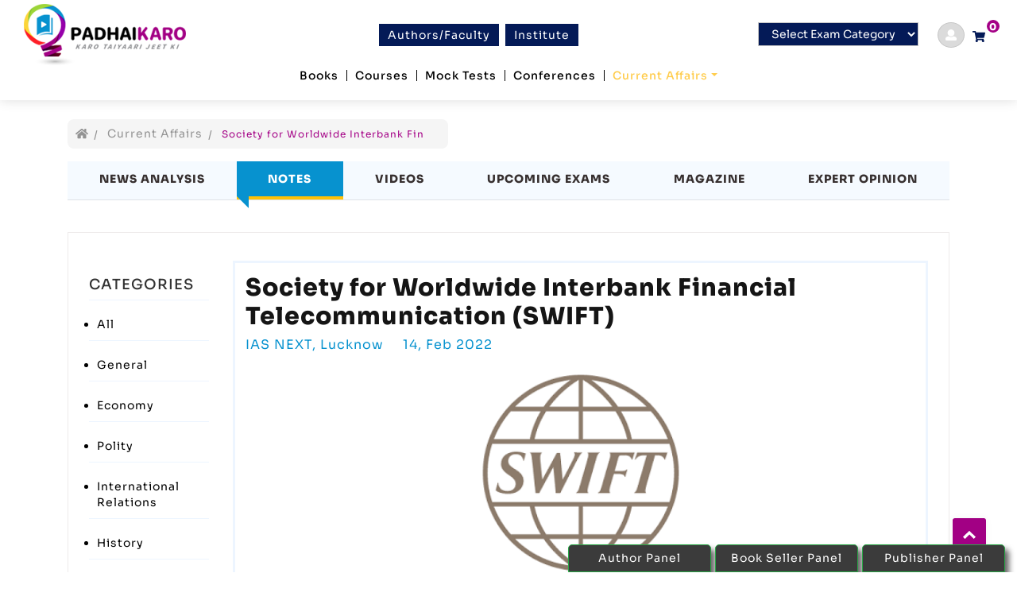

--- FILE ---
content_type: text/html; charset=UTF-8
request_url: https://www.padhaikaro.com/ca-details/notes/society-for-worldwide-interbank-financial-telecommunication-swift
body_size: 9826
content:
<!DOCTYPE html>
<html xmlns="http://www.w3.org/1999/xhtml" lang="en">

<head>


  <meta charset="utf-8">
  <meta http-equiv='content-language' content='en'>
  <meta http-equiv="X-UA-Compatible" content="IE=edge,chrome=1">
  <meta http-equiv="Content-Type" content="text/html; charset=utf-8" />
  <meta name="viewport" content="width=device-width,initial-scale=1,user-scalable=no">
  <title>Society for Worldwide Interbank Financial Telecommunication (SWIFT) - Current Affairs</title>
  
    <meta name="robots" content="index, follow" />
  <meta name="googlebot" content="index, follow" />
  <meta name="bingbot" content="index, follow" />
    <meta property="og:url" content="https://www.padhaikaro.com/ca-details/notes/society-for-worldwide-interbank-financial-telecommunication-swift" />
  <meta name="twitter:site" content="@padhaikaro" />
  <meta property="og:site_name" content="www.padhaikaro.com" />
  <meta name="twitter:domain" content="www.padhaikaro.com" />
  <meta name="twitter:creator" content="@padhaikaro" />
  <meta property="og:locale" content="en_US" />
  <meta property="og:type" content="article" />
  <meta name="twitter:card" content="summary" />

      <meta name="keywords" content="Current Affairs">
    <meta name="description" content="Padhaikaro offers best online study material, Video courses, mock tests, test series, current affairs, videos, books ,e-books and latest job notifications  for all government competitive job exams like UPSC CSE, State PSC, SSC, Railway, Banks and Defence.">
    <meta property="og:title" content="Society for Worldwide Interbank Financial Telecommunication (SWIFT) - Current Affairs" />
    <meta property="og:description" content="Padhaikaro offers best online study material, Video courses, mock tests, test series, current affairs, videos, books ,e-books and latest job notifications  for all government competitive job exams like UPSC CSE, State PSC, SSC, Railway, Banks and Defence. " />
    <meta name="twitter:title" content="Society for Worldwide Interbank Financial Telecommunication (SWIFT) - Current Affairs">
    <meta name="twitter:description" content="Padhaikaro offers best online study material, Video courses, mock tests, test series, current affairs, videos, books ,e-books and latest job notifications  for all government competitive job exams like UPSC CSE, State PSC, SSC, Railway, Banks and Defence.">
    <meta property="og:image" content="https://www.padhaikaro.com/storage/uploads/current_affairs/16312405111645101629.png" />
    <meta name="twitter:image" content="https://www.padhaikaro.com/storage/uploads/current_affairs/16312405111645101629.png">

  <link rel="stylesheet" href="https://www.padhaikaro.com/assets/front/bootstrap/css/bootstrap.min.css" />
  <link rel="icon" href="https://www.padhaikaro.com/assets/front/images/favicon.png">
  <link rel="stylesheet" href="https://www.padhaikaro.com/assets/front/css/template.css" />
  <link rel="stylesheet" href="https://www.padhaikaro.com/assets/default/css/font-awesome.css" />
  <link rel="stylesheet" href="https://www.padhaikaro.com/assets/default/css/toastr.css" />
  <link href="https://fonts.googleapis.com/css2?family=Poppins:wght@700&display=swap" rel="stylesheet">
  <style>
    .box-error::placeholder {
      color: red;
    }

    .h1title {
      font-size: 30px;
    }
  </style>
      <style>
        .event .title {
            margin: 0px 0 0;

        }

        .event .nav-content {
            float: right;
            width: 100%;
        }

        .event .btn {
            background: #ff007a;
        }

        .event .nav-content strong {
            display: block;
            font-size: 14px;
            color: #373030;
        }

        .event nav > div a.nav-item.nav-link.active .event .spicel-features {
            background: #fafaff;
        }

        .event .nav-fill .nav-item {
            text-align: left;
            text-transform: uppercase;
            margin: 0 5px;
            font-size: 12px;
            margin-right: 16px;
        }

        .event .nav-fill .nav-item text-t i {
            margin-right: 10px;
        }

        .event .nav-fill .nav-item i::before {
            font-size: 26px;
            margin-right: 13px;
            position: relative;
            top: 4px;
        }

        .event nav > .nav.nav-tabs {
            border: 1px thin #373030;
            color: #fff;
            border-radius: 0;
            flex-wrap: inherit;
            padding: 0 0px;
        }

        .event .nav-item {
            margin: 0 0;

        }

        .event a.nav-item.nav-link.active {
            background: #0792cf !important;
            color: #fff !important;
        }

        .event a.nav-item.nav-link.active strong {
            color: #fff;
        }

        .event nav > div a.nav-item.nav-link,
        .event nav > div a.nav-item.nav-link.active {
            border: none;
            padding: 12px 15px;
            color: #47759d;
            border-radius: 0;
            background: #fff;
            position: relative;
            background: #f5faff;
            text-align: center;

        }

        .event nav > div a.nav-item.nav-link.active:after {
            width: 0;
            height: 0;
            border-style: solid;
            border-width: 0 15px 15px 0;
            border-color: transparent #e7015e transparent transparent;
            position: absolute;
            left: 0;
            bottom: -15px;
            content: '';
            -o-transition: all 0.4s ease;
            transition: all 0.4s ease;
            -webkit-transition: all 0.4s ease;
            -moz-transition: all 0.4s ease;
            -ms-transition: all 0.4s ease;
            border-color: transparent #0792cf transparent transparent;
        }

        .event .tab-content {
            padding: 13px 25px 0 !important;
            border: 1px solid #eeebeb;
        }

        .event .user h5 {
            margin-top: 20px;
        }

        .event .user p {
            font-weight: bold;
            color: #ff007a;
        }

        .event .user ul {
            padding: 10px;
            border-top: 1px solid #edf5ff;
        }

        .event .user ul li {
            margin-top: 10px;
        }

        .event .user ul li i {
            margin-right: 5px;
        }

        .event-list-content {
            //margin-left: 50px;
            // margin-right: 20px;
            padding: 13px;
            position: relative;
            border: 3px solid #edf5ff;
            transition: all 0.3s ease 0s;
        }

        .event-list-content:hover {
            border: 3px solid #0792cf;
        }

        .event-list-content .crical {
            position: absolute;
            background: #0792cf;
            right: -66px;
            bottom: -73px;
            font-size: 30px;
            color: #fff;
            width: 200px;
            height: 200px;
            border-radius: 50%;
            padding: 50px;
        }

        .event-list-content h2 {
            margin-bottom: 6px;
        }

        .event-list-content .btn {
            background: none;
            border: 2px solid #edf5ff;
            color: #47759d;
            font-weight: bold;
            font-size: 14px;
            margin-right: 10px;
        }

        .event-list-content .btn:hover {
            background: #0792cf;
            border: 2px solid #0792cf;
            color: #fff;
            font-weight: bold;
            font-size: 14px;
            margin-right: 10px;
            box-shadow: 0px 10px 19px 0px #ff007a66 !important;
        }

        .event-list-content ul li {
            display: inline-block;
            font-size: 16px;
            margin-right: 20px;
            margin-bottom: 20px;
            color: #0792cf;
        }

        .event-list-content ul li i {
            margin-right: 5px;
        }

        .event nav > div a.nav-item.nav-link .lgt-icon {
            display: none;
        }

        .event nav > div a.nav-item.nav-link.active .lgt-icon {
            display: inline-block;
        }

        .event nav > div a.nav-item.nav-link.active .drk-icon {
            display: none;
        }

        .event nav > div a.nav-item.nav-link.active .drk-icon {
            display: none;
        }

        .img, img {
            max-width: 100%;
            transition: all 0.3s ease-out 0s;
        }

        .event .user h5 {
            margin-top: 20px;
        }

        .event .user p {
            font-weight: bold;
            color: #0792cf;
        }
        .event .user ul {
            padding-top: 10px;
            border-top: 1px solid #edf5ff;
        }
        ul {
            margin: 0px;
            padding: 0px;
        }

        .event-list-content .crical {
            position: absolute;
            background: #0792cf;
            right: -66px;
            bottom: -73px;
            font-size: 30px;
            color: #fff;
            width: 200px;
            height: 200px;
            border-radius: 50%;
            padding: 50px;
        }
        .fix {
            overflow: hidden;
        }

        .event nav > div a.nav-item.nav-link.active:after {
            width: 0;
            height: 0;
            border-style: solid;
            border-width: 0 15px 15px 0;
            border-color: transparent #e7015e transparent transparent;
            position: absolute;
            left: 0;
            bottom: -15px;
            content: '';
            -o-transition: all 0.4s ease;
            transition: all 0.4s ease;
            -webkit-transition: all 0.4s ease;
            -moz-transition: all 0.4s ease;
            -ms-transition: all 0.4s ease;
            border-color: transparent #0792cf transparent transparent;
        }
        .wow {
            margin-top:40px;	
        }

        input[name="razorpay-payment-button"]{display: none;}

    </style>
</head>

<body>

    <header class="sticky-top">
    <div class="container-fluid">
      <div class="row">
        <div class="col-sm-12 p-0">
          <nav class="navbar navbar-expand-lg navbar-dark">
            <div class="container-fluid d-block w-100">


              <div class="row">
                <div class="col-lg-12 d-flex align-items-center justify-content-between">
                  <a class="navbar-brand" href="https://www.padhaikaro.com">
                    <img class="img-fluid" src="https://www.padhaikaro.com/assets/front/images/logo.png" alt="Padhai Karo"
                      title="Padhai Karo" />
                  </a>

                  <div class="third-section order-md-3">
                    <div class="select-category d-none d-sm-block">
                      <select class="form-select" id="select_exam_cat" aria-label="Default select example"
                        onchange="window.location = this.options[this.selectedIndex].value;">

                        <option value="">Select Exam Category</option>
                        <option value="https://www.padhaikaro.com/exam-category/all">All Exam Categories </option>
                                                <option value="https://www.padhaikaro.com/exam-category/banking"><a
                            href="https://www.padhaikaro.com/exams/banking"> Banking</a></option>
                                                <option value="https://www.padhaikaro.com/exam-category/indian-armed-forces"><a
                            href="https://www.padhaikaro.com/exams/indian-armed-forces"> Defence</a></option>
                                                <option value="https://www.padhaikaro.com/exam-category/nta"><a
                            href="https://www.padhaikaro.com/exams/nta"> NTA</a></option>
                                                <option value="https://www.padhaikaro.com/exam-category/upsc"><a
                            href="https://www.padhaikaro.com/exams/upsc"> Public Service Exams</a></option>
                                                <option value="https://www.padhaikaro.com/exam-category/ssc"><a
                            href="https://www.padhaikaro.com/exams/ssc"> SSC</a></option>
                                              </select>

                    </div>

                                        <div class="register-section login-user ml-4"><a href="https://www.padhaikaro.com/login"><i class="fa fa-user"
                          aria-hidden="true"></i></a></div>
                    
                    <!-- Cart Popup------>
                    <div class="search-icon"
                      style="margin-top: 5px;margin-left: 10px;position:relative;margin-right: 10px;">
                      <a href="https://www.padhaikaro.com/cart" class="dropdown-toggle cart-icon">
                        <div class="p-count"><span>0</span></div>
                        <i class="fa fa-shopping-cart"></i>
                      </a>
                      <div class="dropdown-box list-item-cart">
                        <ul>
                                                    <li class="clearfix text-center" style="height:85px;"> <br />
                            <h6>
                              <p>No item found in your cart!</p>
                            </h6>
                          </li>
                                                  </ul>

                                              </div>
                    </div>

                    <button class="navbar-toggler text-success collapsed" type="button" data-toggle="collapse"
                      data-target="#navbarTogglerDemo02" aria-controls="navbarTogglerDemo02" aria-expanded="false"
                      aria-label="Toggle navigation">
                      <span class="fa fa-bars "></span>
                    </button>
                  </div>
                  <div class="btn-group d-lg-block d-none  ">
                    <a class="nav-btn" href="https://www.padhaikaro.com/razorpay/update-orders" role="btn"> Authors/Faculty</a>
                    <a class="nav-btn" href="https://www.padhaikaro.com/institutes" role="btn">Institute</a>
                  </div>
                </div>
                <div class="col-lg-12">
                  <div class="collapse navbar-collapse justify-content-center pb-4 " id="navbarTogglerDemo02">
                    <ul class="navbar-nav mt-2 mt-lg-0 ">
                      <!-- <li class=" nav-item"><a class="nav-link" href="https://www.padhaikaro.com">Home</a></li>     -->
                      <!-- <li class=" nav-item"><a class="nav-link " href="https://www.padhaikaro.com/institutes">Institutes</a></li>       -->

                      <li class=" nav-item">
                        <a class="nav-link" href="https://www.padhaikaro.com/books">Books </a>
                      </li>
                      <li
                        class=" nav-item">
                        <a class="nav-link" href="https://www.padhaikaro.com/courses">Courses</a>
                      </li>
                      <li
                        class=" nav-item">
                        <a class="nav-link" href="https://www.padhaikaro.com/mocktests">Mock Tests</a>
                      </li>

                      <!-- <li class=" nav-item"><a class="nav-link" href="https://www.padhaikaro.com/razorpay/update-orders">Authors </a></li>       -->

                      <li
                        class=" nav-item">
                        <a class="nav-link" href="https://www.padhaikaro.com/razorpay/update-orders">Conferences </a>
                      </li>


                      <li
                        class=" active  nav-item">
                        <a class="nav-link dropdown-toggle" data-toggle="dropdown"
                          href="https://www.padhaikaro.com/current-affairs/news/all" style="border: none;">Current
                          Affairs</a>
                        <div class="dropdown-menu">
                          <a class="dropdown-item" href="https://www.padhaikaro.com/current-affairs/news/all">News
                            Analysis</a>
                          <div class="dropdown-divider"></div>
                          <a class="dropdown-item"
                            href="https://www.padhaikaro.com/current-affairs/notes/all">Notes</a>
                          <div class="dropdown-divider"></div>
                          
                          <a class="dropdown-item" href="https://www.padhaikaro.com/current-affairs/video/all">Videos</a>
                          <div class="dropdown-divider"></div>
                          <a class="dropdown-item" href="https://www.padhaikaro.com/current-affairs/exams/all">Upcoming
                            Exams</a>
                          <div class="dropdown-divider"></div>
                          <a class="dropdown-item"
                            href="https://www.padhaikaro.com/current-affairs/magazines/all">Magazines</a>
                          <div class="dropdown-divider"></div>
                          <a class="dropdown-item"
                            href="https://www.padhaikaro.com/current-affairs/expert-opinion/all">Expert Opinion</a>
                        </div>
                      </li>
                    </ul>
                    <div class="btn-group  d-lg-none d-block mt-4">
                      <a class="nav-btn" href="https://www.padhaikaro.com/razorpay/update-orders" role="btn"> Authors/Faculty</a>
                      <a class="nav-btn" href="https://www.padhaikaro.com/institutes" role="btn">Institute</a>
                    </div>
                  </div>


                </div>
              </div>
            </div>


          </nav>
        </div>
      </div>
    </div>
  </header>

  <div class="middle">
    
    <span class="header-span"></span>

    <div class="title-here d-none">
        <div class="container">
            <div class="row clearfix">
                <div class="col-lg-12">
                    <center>
                          <ul class="breadcrumb1 list flex flex-row pa0 ma0 f6 flex-nowrap flex-grow-1 overflow-x-auto">
                             <li><a class="green no-underline" href="https://www.padhaikaro.com"><i class="fa fa-home"></i></a></li>
                             <li><a class="green no-underline" href="https://www.padhaikaro.com/current-affairs/news/all">Current Affairs</a></li>
                             <li><span class="gray">Society for Worldwide Interbank Fin</span></li>
                         </ul>
                         <h3>CURRENT AFFAIRS</h3>
                         <p>Get the most updated and recent current affair content on Padhaikaro.com</p>
                    </center>	   
                </div>
            </div>
        </div>
    </div>

    <div class="middle">
        <div class="event">
            <div class="container">
                <div class="row">

                    <div class="col-lg-12 mt-4">
                        <ul class="bread-crumb clearfix nbrid">
                            <li><a href="https://www.padhaikaro.com"><i class="fa fa-home"></i></a></li>
                            <li><a href="https://www.padhaikaro.com/current-affairs/news/all">Current Affairs</a></li>
                            <li><span>Society for Worldwide Interbank Fin</span></li>
                        </ul>
                    </div>

                    <div class="col-lg-12 ">
                        <nav class=" fadeInDown  animated mt-3" >
                            <div class="nav nav-tabs nav-fill flex-column flex-sm-row" id="nav-tab" role="tablist">
                                <a class="nav-item nav-link " href="https://www.padhaikaro.com/current-affairs/news/all">
                                    <div class="nav-content">
                                        <strong>News Analysis</strong>
                                    </div>
                                </a>
                                <a class="nav-item nav-link active show " href="https://www.padhaikaro.com/current-affairs/notes/all">
                                    <div class="nav-content">
                                        <strong>Notes</strong>
                                    </div>
                                </a>
                               
                                <a class="nav-item nav-link " href="https://www.padhaikaro.com/current-affairs/video/all">
                                    <div class="nav-content">
                                        <strong>Videos</strong>

                                    </div>
                                </a>
                                <a class="nav-item nav-link " href="https://www.padhaikaro.com/current-affairs/exams/all">
                                    <div class="nav-content">
                                        <strong>Upcoming Exams</strong>

                                    </div>
                                </a>
                                <a class="nav-item nav-link " href="https://www.padhaikaro.com/current-affairs/magazines/all">
                                    <div class="nav-content">
                                        <strong>Magazine</strong>
                                    </div>
                                </a>
                                <a class="nav-item nav-link " href="https://www.padhaikaro.com/current-affairs/expert-opinion/all">
                                    <div class="nav-content">
                                        <strong>Expert Opinion</strong>
                                    </div>
                                </a>
                            </div>
                        </nav>

                        <div class="tab-content py-3 px-3 px-sm-0 wow">
                            <div class="tab-pane fade active show">
                                

                                <div class="row clearfix">

                                    <div class="col-sm-12">
                                                                            </div>
                                    <div class="clearfix"></div>

                                    <div class="col-lg-2 mb-3">
                                         <div class="user">
                                            <div class="title">
                                               <h5>CATEGORIES</h5>
                                            </div>
                                            <ul>
                                               <li><a href="https://www.padhaikaro.com/current-affairs/notes/all"> All </a></li>
                                            </ul>
                                                                                            <ul>
                                                   <li> <a href="https://www.padhaikaro.com/current-affairs/notes/601bc8795ab1984e8c091b22"> General</a> </li>
                                                </ul>
                                                                                            <ul>
                                                   <li> <a href="https://www.padhaikaro.com/current-affairs/notes/605d77534562796a6b3e5d72"> Economy</a> </li>
                                                </ul>
                                                                                            <ul>
                                                   <li> <a href="https://www.padhaikaro.com/current-affairs/notes/605c89615c366061686b82d2"> Polity</a> </li>
                                                </ul>
                                                                                            <ul>
                                                   <li> <a href="https://www.padhaikaro.com/current-affairs/notes/6062f55c09ece665541eae42"> International Relations</a> </li>
                                                </ul>
                                                                                            <ul>
                                                   <li> <a href="https://www.padhaikaro.com/current-affairs/notes/605d700e881c0e15760dfaa2"> History</a> </li>
                                                </ul>
                                                                                            <ul>
                                                   <li> <a href="https://www.padhaikaro.com/current-affairs/notes/63845938632bfd33080fc1b2"> Law</a> </li>
                                                </ul>
                                                                                            <ul>
                                                   <li> <a href="https://www.padhaikaro.com/current-affairs/notes/605ef98e33e3c500946d9f02"> Science &amp; Technology</a> </li>
                                                </ul>
                                                                                            <ul>
                                                   <li> <a href="https://www.padhaikaro.com/current-affairs/notes/60617fbc71662907073d8092"> Ecology &amp; Environment</a> </li>
                                                </ul>
                                                                                            <ul>
                                                   <li> <a href="https://www.padhaikaro.com/current-affairs/notes/61548c430fdaa026bb3abe32"> Government Policies</a> </li>
                                                </ul>
                                                                                            <ul>
                                                   <li> <a href="https://www.padhaikaro.com/current-affairs/notes/61548d22afaf716f71423a82"> Geography</a> </li>
                                                </ul>
                                                                                            <ul>
                                                   <li> <a href="https://www.padhaikaro.com/current-affairs/notes/615a9a6489b37e466a2b4a23"> Internal Security</a> </li>
                                                </ul>
                                                                                            <ul>
                                                   <li> <a href="https://www.padhaikaro.com/current-affairs/notes/618cc24e7ea2e36c71069fa2"> Health</a> </li>
                                                </ul>
                                                                                            <ul>
                                                   <li> <a href="https://www.padhaikaro.com/current-affairs/notes/615a9a1a89b37e466a2b4a22"> Industry and Infrastructure</a> </li>
                                                </ul>
                                                                                            <ul>
                                                   <li> <a href="https://www.padhaikaro.com/current-affairs/notes/617a3e2bca72214fdb6e7642"> Art &amp; Culture</a> </li>
                                                </ul>
                                                                                    </div>
                                    </div>

                                    <div class="col-lg-10">

                                        <div class="event-list-content fix">

                                            <h1 style="font-size: 30px;">Society for Worldwide Interbank Financial Telecommunication (SWIFT)</h1>
                                            <ul style="color:#ff007a">
                                                <li>IAS NEXT, Lucknow</li>
                                                <li>14, Feb 2022</li>
                                            </ul>
                                            
                                                                                            <center>
                                                    <img src="https://www.padhaikaro.com/storage/uploads/current_affairs/16312405111645101629.png" height="250px;" class="rounded " style="margin:6px;" alt="Image Not Found"> 
                                                </center>
                                            
                                            
         
                                            
                                                                                        <p>
                                     
                                            
                                                                                        
                                            <p><strong>Reference News:-</strong></p>

<p>As tensions exacerbate between Washington and Moscow over Ukraine, political commentators say that the United States could, as a last resort, exclude Russia from&nbsp;the&nbsp;Society for Worldwide Interbank Financial Telecommunication (SWIFT).</p>

<p><strong>What happens if one is excluded from SWIFT?</strong></p>

<ul>
	<li>If a country is excluded from the most participatory financial facilitating platform, its foreign funding would take a hit, making it entirely reliant on domestic investors. This is particularly troublesome when institutional investors are constantly seeking new markets in newer territories.</li>
</ul>

<div>
<p><strong>What is SWIFT?</strong></p>

<p>It is&nbsp;a messaging network that financial institutions use to securely transmit information and instructions through a standardized system of codes. Under SWIFT, each financial organization has a unique code which is used to send and receive payments.</p>

<ul>
	<li>SWIFT does not facilitate funds transfer:&nbsp;rather, it sends payment orders, which must be settled by correspondent accounts that the institutions have with each other.</li>
	<li>The SWIFT is a secure financial message carrier &mdash;&nbsp;in other words, it transports messages from one bank to its intended bank recipient.</li>
	<li>Its core role is to provide a secure transmission channel&nbsp;so that Bank A knows that its message to Bank B goes to Bank B and no one else. Bank B, in turn, knows that Bank A, and no one other than Bank A, sent, read or altered the message en route. Banks, of course, need to have checks in place before actually sending messages.</li>
</ul>

<p><strong>Where is it located?</strong></p>

<p>The Belgium-headquartered&nbsp;SWIFT&nbsp;connects more than 11,000 banking and securities organizations in over 200 countries and territories.</p>

<p><strong>How is it administered?</strong></p>

<ul>
	<li>It is&nbsp;regulated by&nbsp;G-10&nbsp;central banks&nbsp;from Belgium, Canada, France, Germany, Italy, Japan, The Netherlands, the United Kingdom, the United States, Switzerland, and Sweden, alongside the European Central Bank. Its lead overseer is the National Bank of Belgium.</li>
	<li>The&nbsp;SWIFT oversight forum&nbsp;was established in 2012. The G-10 participants were joined by the central banks of India, Australia, Russia, South Korea, Saudi Arabia, Singapore, South Africa, the Republic of Turkey, and the People&rsquo;s Republic of China.</li>
</ul>

<p><strong>SWIFT</strong><strong>&nbsp;India</strong>:</p>

<p>SWIFT India is a joint venture of top Indian public and private sector banks and SWIFT (Society for Worldwide Interbank Financial Telecommunication). The company was created to deliver high quality domestic financial messaging services to the Indian financial community. Bhattacharya said the venture has a huge potential to contribute significantly to the financial community in many domains.</p>

<p><strong>Significance of SWIFT:</strong></p>

<ul>
	<li>Messages sent by SWIFT&rsquo;s customers are authenticated using its specialised security and identification technology.</li>
	<li>Encryption is added as the messages leave the customer environment and enter the SWIFT Environment.</li>
	<li>Messages remain in the protected SWIFT environment, subject to all its confidentiality and integrity commitments, throughout the transmission process while they are transmitted to the operating centres (OPCs) where they are processed &mdash; until they are safely delivered to the receiver.</li>
</ul>
</div></p>
                                        </div>
                                    </div>
                                </div> 
                                <br/>
                            </div>
                            <br/>
                        </div>
                    </div>
                </div>
            </div>
        </div>
        <br/>
        <br/>
    </div>

    
    
    
        <div class="modal" id="myModal">
      <div class="modal-dialog modal-lg">
        <div class="modal-content"></div>
      </div>
    </div>
  </div>


  <footer class="py-4">
    <a href="#" id="toTopBtn" class="cd-top text-replace js-cd-top cd-top--is-visible cd-top--fade-out"
      data-abc="true"></a>
    <a href="https://www.padhaikaro.com/authors/login" class="btn btn-success bbbtn" style="position: fixed;
    bottom: 0;
    right: 385px;
    z-index: 1000;
    border-radius: 5px 5px 0px 0px;
    box-shadow: 5px 6px 7px #666;	background-color:#3B3B3B !important">Author Panel</a>
    <a href="https://www.padhaikaro.com/book-seller/login" class="btn btn-success bbbtn" style="position: fixed;
    bottom: 0;
    right: 200px;
    z-index: 1000;
    border-radius: 5px 5px 0px 0px;
    box-shadow: 5px 6px 7px #666;	background-color:#3B3B3B !important">Book Seller Panel</a>
    <a href="https://www.padhaikaro.com/publisher/login" class="btn btn-success bbbtn" style="position: fixed;
    bottom: 0;
    right: 15px;
    z-index: 1000;
    border-radius: 5px 5px 0px 0px;
    box-shadow: 5px 6px 7px #666; background-color:#3B3B3B !important">Publisher Panel</a>


    <div class="container">
      <div class="row" style="border-bottom:solid 1px #120725;">
        <div class="col-sm-4 col-lg-3">
          <div class="flogo py-4">
            <img class="img-fluid" src="https://www.padhaikaro.com/assets/front/images/footer-logo.png" alt="Image Not Found" />
            <p style="width:180px;margin-top:10px;"><strong>Address:</strong> First Floor, 4598, 12 B St,
New Delhi, Delhi :110002</p>
          </div>
        </div>

        <div class="col-sm-4 col-lg-2 col-12">
          <h4>Padhaikaro</h4>
          <ul class="menu-list">
            <li><a href="https://www.padhaikaro.com">Home</a></li>
            <li><a href="https://www.padhaikaro.com/about-us">About us</a></li>
            <li><a href="https://www.padhaikaro.com/contact">Contact Us</a></li>
            <li><a href="JavaScript:void(0);">FAQs</a></li>
            <li><a href="https://www.padhaikaro.com/blogs">Blogs</a></li>
            <li><a href="https://www.padhaikaro.com/current-affairs/news/all">Current Affairs</a></li>
          </ul>
        </div>
        <div class="col-lg-2 col-sm-4 col-12">
          <h4>Explore</h4>
          <ul class="menu-list">

            <li><a href="https://www.padhaikaro.com/institutes">Institutes</a></li>
            <li><a href="https://www.padhaikaro.com/courses">Courses</a></li>
            <li><a href="https://www.padhaikaro.com/mocktests">Mocktests</a></li>
            <li><a href="https://www.padhaikaro.com/books">Books</a></li>
            <li><a href="https://www.padhaikaro.com/current-affairs/news/all">Current-Affairs</a></li>
          </ul>
        </div>

        <div class="col-lg-2 col-sm-4 col-12">
          <h4>Exams</h4>
          <ul class="menu-list">
            <li><a href="https://www.padhaikaro.com/exam-category/all">All Exam Categories</a></li>
                        <li><a href="https://www.padhaikaro.com/exam-category/banking">Banking</a></li>
                        <li><a href="https://www.padhaikaro.com/exam-category/indian-armed-forces">Defence</a></li>
                        <li><a href="https://www.padhaikaro.com/exam-category/nta">NTA</a></li>
                        <li><a href="https://www.padhaikaro.com/exam-category/upsc">Public Service Exams</a></li>
                        <li><a href="https://www.padhaikaro.com/exam-category/ssc">SSC</a></li>
                      </ul>
        </div>

        <div class="col-lg-3 col-sm-6 col-12">
          <h4>Connect @ PadhaiKaro </h4>
          <p class="mb-0">Subscribe to Get Free Study Material</p>
          <form method="post" action="#" class="ajaxform" id="newleter_form">
            <input type="hidden" name="_token" value="7yJdCvZL0CYG2h89VOuKxLLN05Kmv5PHB03FcqH8">            <div class="alert py-1" style="display:none;">
              <a href="javascript:void()" class="close" data-dismiss="" aria-label="close">×</a><strong
                class="ajax_message"></strong>
            </div>
            <div class="input-group mb-4" style="border:solid 1px #0a1d3d;border-radius:0;">
              <input style="height:40px;" type="email" class="form-control rounded-0" placeholder="Enter Your Email"
                aria-label="Recipient's username" aria-describedby="button-addon2" name="email">
              <div class="input-group-append">
                <button class="btn btn-info px-3  rounded-0" type="submit" id="button-addon2" style="min-width:auto;"><i
                    class="far fa-paper-plane"></i></button>
              </div>
            </div>
          </form>



          <h4>Socialmedia @ PadhaiKaro </h4>
          <div class="social mb-4">

            <a href="https://www.facebook.com/PadhaiKaroIndia" class="text-white" target="_blank"><img style="width:25px;"
                class="img-fluid" src="https://www.padhaikaro.com/assets/front/images/FaceBook.svg" /></a>
            <a href="https://www.instagram.com/padhai.karo/" class="text-white" target="_blank"><img style="width:25px;"
                class="img-fluid" src="https://www.padhaikaro.com/assets/front/images/InstaGram.svg" /></a>
            <a href="https://www.linkedin.com/company/padhaikaro/" class="text-white" target="_blank"><img style="width:25px;"
                class="img-fluid" src="https://www.padhaikaro.com/assets/front/images/LinkeDin.svg" /></a>
            <a href="https://twitter.com/PadhaiKaroIndia" class="text-white" target="_blank"><img style="width:25px;"
                class="img-fluid" src="https://www.padhaikaro.com/assets/front/images/Twitter.svg" /></a>
            <a href="https://www.youtube.com/c/PadhaiKaro/" class="text-white" target="_blank"><img style="width:25px;"
                class="img-fluid" src="https://www.padhaikaro.com/assets/front/images/YouTube.svg" /></a>
          </div>
          <div class="mb-3">
            <h4>Call Us @ PadhaiKaro </h4>
            <p class="text-white">+91.98116666216, +91.7011605618</p>
          </div>
        </div>
      </div>

      <div class="row align-items-center py-3">
        <div class="col-lg-4"><span class="text-white">Copyrights © 2021 padhaikaro.com. All Rights Reserved.</span>
        </div>
        <div class="col-lg-4">
          <a href="https://play.google.com/store/apps/details?id=com.padhaikaro" target="_blank"><img class="img-fluid"
              src="https://www.padhaikaro.com/assets/front/images/scanimg.png" /></a>
        </div>
        <div class="col-lg-4 text-lg-right"><span class="text-white">www.padhaikaro.com</span></div>
      </div>


      <div class="text-white" align="center">
        <a href="https://www.padhaikaro.com/page/privacy-policy" class="text-white">Terms & Condtions</a> | <a
          href="https://www.padhaikaro.com/page/privacy-policy" class="text-white">Privacy Policy</a> | <a
          href="https://www.padhaikaro.com/page/refund-and-cancellation-policy" class="text-white">Cancellation and
          Refund Policy</a>

      </div>

    </div>

  </footer>

  <script src="https://www.padhaikaro.com/assets/front/js/jquery-3.4.1.min.js" type="text/javascript"></script>
  <script src="https://www.padhaikaro.com/assets/front/bootstrap/js/bootstrap.min.js"></script>
  <script src="https://www.padhaikaro.com/assets/default/js/fontawesome.js"></script>
  <script src="https://www.padhaikaro.com/assets/default/js/jquery.form.js"></script>
  <script src="https://www.padhaikaro.com/assets/default/js/toastr.min.js"></script>
  <script src="https://www.padhaikaro.com/assets/default/js/formClass.js"></script>



  <script type="text/javascript">
    $(function () {
      $(window).on("scroll", function () {
        if ($(window).scrollTop() > 39) {
          $("header").addClass("active");
        }
        else {
          $("header").removeClass("active");
        }
      });


      $('.modal').on('show.bs.modal', function (event) {
        if (event.relatedTarget)
          $(this).find('.modal-content').load(event.relatedTarget.href);
      });
    });

    /*active link*/
    $('li>a[href="' + window.location.href + '"]').parent('.nav-item').addClass('active');


    $('.btn-number').click(function (e) {
      e.preventDefault();

      fieldName = $(this).attr('data-field');
      type = $(this).attr('data-type');
      var input = $("input[name='" + fieldName + "']");
      var currentVal = parseInt(input.val());
      if (!isNaN(currentVal)) {
        if (type == 'minus') {

          if (currentVal > input.attr('min')) {
            input.val(currentVal - 1).change();
          }
          if (parseInt(input.val()) == input.attr('min')) {
            $(this).attr('disabled', true);
          }

        }
        else if (type == 'plus') {
          if (currentVal < input.attr('max')) {
            input.val(currentVal + 1).change();
          }
          if (parseInt(input.val()) == input.attr('max')) {
            $(this).attr('disabled', true);
          }
        }
      }
      else {
        input.val(0);
      }
    });

    $('.input-number').focusin(function () {
      $(this).data('oldValue', $(this).val());
    });

    $('.input-number').change(function () {

      minValue = parseInt($(this).attr('min'));
      maxValue = parseInt($(this).attr('max'));
      valueCurrent = parseInt($(this).val());

      name = $(this).attr('name');
      if (valueCurrent >= minValue) {
        $(".btn-number[data-type='minus'][data-field='" + name + "']").removeAttr('disabled')
      } else {
        alert('Sorry, the minimum value was reached');
        $(this).val($(this).data('oldValue'));
      }
      if (valueCurrent <= maxValue) {
        $(".btn-number[data-type='plus'][data-field='" + name + "']").removeAttr('disabled')
      } else {
        alert('Sorry, the maximum value was reached');
        $(this).val($(this).data('oldValue'));
      }
    });


    (function ($) {

      $.fn.bmdIframe = function (options) {
        var self = this;
        var settings = $.extend({
          classBtn: '.bmd-modalButton',
          defaultW: 640,
          defaultH: 360
        }, options);

        $(settings.classBtn).on('click', function (e) {
          var allowFullscreen = $(this).attr('data-bmdVideoFullscreen') || false;

          var dataVideo =
          {
            'src': $(this).attr('data-bmdSrc'),
            'height': $(this).attr('data-bmdHeight') || settings.defaultH,
            'width': $(this).attr('data-bmdWidth') || settings.defaultW
          };

          if (allowFullscreen) dataVideo.allowfullscreen = "";

          // stampiamo i nostri dati nell'iframe
          $(self).find("iframe").attr(dataVideo);
        });

        // se si chiude la modale resettiamo i dati dell'iframe per impedire ad un video di continuare a riprodursi anche quando la modale è chiusa
        this.on('hidden.bs.modal', function () {
          $(this).find('iframe').html("").attr("src", "");
        });

        return this;
      };

    })(jQuery);




    jQuery(document).ready(function () {
      jQuery("#myModal").bmdIframe();
    });

    $(".videoi").on('hidden.bs.modal', function (e) {
      $(".videoi iframe").attr("src", $(".videoi iframe").attr("src"));
    });

  </script>

  <script>
    $(document).ready(function () {
      $(window).scroll(function () {
        if ($(this).scrollTop() > 20) {
          $('#toTopBtn').fadeIn();
        } else {
          $('#toTopBtn').fadeOut();
        }
      });

      $('#toTopBtn').click(function () {
        $("html, body").animate({
          scrollTop: 0
        }, 1000);
        return false;
      });
    });
  </script>

  <script src="https://www.padhaikaro.com/assets/default/js/script.js"></script>


      <script type="text/javascript">
        /*login allback function*/
        function ajaxCallBackResponse(response)
        {
            //alert(response);
            //console.log(response);

            //====Make Sure request is coming from singin form 
            var formId = response.formid;
            if(formId = '#signinotpstart')
            {
                    
               $('.div_code').show();

                $('.div_mobile').hide();
                $('.div_mobile_show').append('<div class="row"><div class="col-sm-12"><div class="form-group"><div class="firebaseui-card-header"><label class="">Mobile Number:</label></div><input type="text" name="mobile" readonly class="form-control-plaintext form-control" id="mobile" value="'+response.mobile+'"></div></div></div>');
                $('#pass_mob').val(response.mobile);    
            }
        }

        $(function()
        {
            /*submit form*/
            if($('#23423bj42b3hj4b2342j'))
            {
                $('#23423bj42b3hj4b2342j').trigger('submit');
            }

            /*show login form if avialable*/
            if($('#loginModal'))
            {
                $('#loginModal').modal('show');
            }
        });
    </script>
  <!-- Global site tag (gtag.js) - Google Analytics -->
  <script async src="https://www.googletagmanager.com/gtag/js?id=G-NJCZFVTL73"></script>
  <script>
    window.dataLayer = window.dataLayer || [];
    function gtag() { dataLayer.push(arguments); }
    gtag('js', new Date());

    gtag('config', 'G-NJCZFVTL73');
  </script>
  <script>
    var stop_inspect = 'No';
  </script>
  <script type="text/javascript" src="https://www.padhaikaro.com/assets/wetwerwetrqrqwr.js"></script>
  
  

</body>

</html>

--- FILE ---
content_type: text/css
request_url: https://www.padhaikaro.com/assets/front/css/template.css
body_size: 20715
content:
/* @font-face {
	font-family: 'Myriad Pro';
	src: url('../fonts/MyriadPro-Regular.eot');
	src: url('../fonts/MyriadPro-Regular.eot?#iefix') format('embedded-opentype'),  url('../fonts/MyriadPro-Regular.woff2') format('woff2'),  url('../fonts/MyriadPro-Regular.woff') format('woff'),  url('../fonts/MyriadPro-Regular.ttf') format('truetype');
	font-weight: normal;
	font-style: normal;
	font-display: swap;
}
@font-face {
	font-family: 'Myriad Pro';
	src: url('../fonts/MyriadPro-Bold.eot');
	src: url('../fonts/MyriadPro-Bold.eot?#iefix') format('embedded-opentype'),  url('../fonts/MyriadPro-Bold.woff2') format('woff2'),  url('../fonts/MyriadPro-Bold.woff') format('woff'),  url('../fonts/MyriadPro-Bold.ttf') format('truetype');
	font-weight: bold;
	font-style: normal;
	font-display: swap;
}
@font-face {
	font-family: 'Myriad Pro';
	src: url('../fonts/MyriadPro-It.eot');
	src: url('../fonts/MyriadPro-It.eot?#iefix') format('embedded-opentype'),  url('../fonts/MyriadPro-It.woff2') format('woff2'),  url('../fonts/MyriadPro-It.woff') format('woff'),  url('../fonts/MyriadPro-It.ttf') format('truetype');
	font-weight: normal;
	font-style: italic;
	font-display: swap;
} */
@font-face {
	font-family: 'Sora';
	src: url('../fonts/Sora-Bold.woff2') format('woff2'),
		url('../fonts/Sora-Bold.woff') format('woff');
	font-weight: bold;
	font-style: normal;
	font-display: swap;
}

@font-face {
	font-family: 'Sora';
	src: url('../fonts/Sora-Light.woff2') format('woff2'),
		url('../fonts/Sora-Light.woff') format('woff');
	font-weight: 300;
	font-style: normal;
	font-display: swap;
}

@font-face {
	font-family: 'Sora';
	src: url('../fonts/Sora-Medium.woff2') format('woff2'),
		url('../fonts/Sora-Medium.woff') format('woff');
	font-weight: 500;
	font-style: normal;
	font-display: swap;
}

@font-face {
	font-family: 'Sora';
	src: url('../fonts/Sora-ExtraLight.woff2') format('woff2'),
		url('../fonts/Sora-ExtraLight.woff') format('woff');
	font-weight: 200;
	font-style: normal;
	font-display: swap;
}

@font-face {
	font-family: 'Sora';
	src: url('../fonts/Sora-ExtraBold.woff2') format('woff2'),
		url('../fonts/Sora-ExtraBold.woff') format('woff');
	font-weight: bold;
	font-style: normal;
	font-display: swap;
}

@font-face {
	font-family: 'Sora';
	src: url('../fonts/Sora-Thin.woff2') format('woff2'),
		url('../fonts/Sora-Thin.woff') format('woff');
	font-weight: 100;
	font-style: normal;
	font-display: swap;
}

@font-face {
	font-family: 'Sora';
	src: url('../fonts/Sora-Regular.woff2') format('woff2'),
		url('../fonts/Sora-Regular.woff') format('woff');
	font-weight: normal;
	font-style: normal;
	font-display: swap;
}

@font-face {
	font-family: 'Sora';
	src: url('../fonts/Sora-SemiBold.woff2') format('woff2'),
		url('../fonts/Sora-SemiBold.woff') format('woff');
	font-weight: 600;
	font-style: normal;
	font-display: swap;
}










.clr {
	clear: both;
}

ul {
	padding: 0;
	margin: 0;
}

a {
	text-decoration: none !important;
	color: #000;
	font-size: 14px !important;
}

a:hover {
	color: #ffcc4c;
}

p {
	color: #000;
	line-height: 24px;
	/* font-family: 'Myriad Pro'; */
	font-family: 'Sora';
	font-weight: normal;
	font-size: 14px;
	letter-spacing: 1px;
}

.header-span {
	display: block;
}

body {
	background: #fff;
	color: #000;
	/* font-family: 'Myriad Pro'; */
	font-family: 'Sora';
	font-size: 14px;
	line-height: 20px;
	font-weight: normal;
	overflow-x: hidden;
	letter-spacing: 1px;
}

h1 {
	font-weight: bold;
	color: #151515;
	font-size: 48px;
	/* font-family: 'Myriad Pro'; */
	font-family: 'Sora';
	font-weight: bold;
}

h2 {
	/* font-family: 'Myriad Pro'; */
	font-family: 'Sora';
	font-weight: bold;
	color: #333;
	font-size: 30px;
	margin-bottom: 15px;
}

h4 {
	font-size: 32px;
	color: #333;
	/* font-family: 'Myriad Pro'; */
	font-family: 'Sora';
	font-weight: bold;
}

h3 {
	/* font-family: 'Myriad Pro'; */
	font-family: 'Sora';
	font-weight: bold;
	font-size: 24px;
}

h5 {
	font-size: 18px;
	color: #333;
}

.btn {
	min-width: 180px;
}

.container-fluid {
	max-width: 1450px;
}

.clr {
	clear: both;
}

header {
	box-shadow: 0 0 15px #ddd;
}



.navbar-nav li {
	list-style: none;
	position: relative;
}

.navbar-nav .nav-item a {
	color: #000;
}

.navbar-dark .navbar-nav .nav-link {
	color: #000;
	/* font-family: 'Myriad Pro'; */
	font-family: 'Sora';
	text-transform: capitalize;
	font-size: 14px;
	border-right: 1px solid #000;
	padding: 0 10px;
	line-height: 14px;
	font-weight: 500;


}


.navbar-dark .navbar-nav .dropdown-menu .dropdown-item {
	font-size: 14px;
}

.navbar-dark .navbar-nav .nav-link:hover,
.navbar-dark .navbar-nav .nav-link:focus,
.navbar-dark .navbar-nav .active>.nav-link,
.navbar-dark .navbar-nav .nav-link.active,
.navbar-dark .navbar-nav .nav-link.show,
.navbar-dark .navbar-nav .show>.nav-link {
	color: #ffcc4c;
}



.third-section {
	/* //margin-left: 15px; */
}

.search-icon {
	font-size: 24px;
	float: left;
}

.select-category {
	font-size: 14px;
	float: left;
	background: #fff;


}

.select-category .form-select:focus-visible {

	box-shadow: none;
	outline: none;
}

.select-category .form-select {
	border: solid 1px #c6c6c6;
	border-radius: 0px;
	color: #fff;
	background: #041a57;
	padding: 4px 12px;
}

.select-category .form-select:hover {
	background: #fff;
	color: #041a57;
	border: solid 1px #041a57;
}







.register-section {
	border: 1px solid #c6c6c6;
	float: left;
	border-radius: 0px;
	padding: 4px 16px;
	margin-left: 25px;
	font-size: 14px;
	background: #041a57;

}

.login-user {
	display: flex;
	align-items: center;
	justify-content: center;
	height: 32px;
	width: 32px;
	border-radius: 50%;
	line-height: 32px;
	background: #00000024;
	text-align: center;
	color: #041a57;
	margin-left: 4px;

}

.login-user a:hover {
	color: #041a57 !important;
}

.register-section a {
	color: #FFF !important;
}

.register-section:hover {
	background: #d3d3d3;
}

.register-section:hover.register-section a {

	color: #041a57 !important;
	font-weight: 500;
}

a.nav-btn {
	background: #041a57;
	margin: 2px;
	padding: 4px 10px;
	color: #fff;
	border: 1px solid #041a57;
}

a.nav-btn:hover {
	color: #041a57 !important;
	background: #fff !important;
}

.login-section {
	border: 1px solid #d6d6d6;
	border-radius: 10px;
	padding: 25px;
}

.blue-button {
	background: #0072d5;
	width: 100%;
	color: #fff;
	padding: 10px 10px;
	font-size: 20px;
}

.blue-button img {
	background: #fff;
	padding: 5px;
	width: 35px;
	border-radius: 3px;
	display: inline-block;
	float: left;
}

.blue-button span {
	vertical-align: middle;
}

.vl1 {
	text-align: center;
	position: relative;
	margin: 15px 0;
}

/* vertical line */
.v1 {
	border: 1px solid #ddd;
	margin-top: 25px;
	position: absolute;
	height: 1px;
	width: 100%;
	top: -80%;
	z-index: 10;
}

/* text inside the vertical line */
.vl-innertext {
	transform: translate(-50%, -50%);
	background-color: #fff;
	border: 1px solid #ccc;
	border-radius: 50%;
	padding: 8px 10px;
	position: relative;
	z-index: 11;
}

.login-bt {
	line-height: 40px;
	display: block;
}

.log-bt1 {
	display: block;
	width: 100%;
	margin-top: 10px;
}

.section2 ul {
	text-align: center;
	margin-top: 50px;
}

.section2 ul li {
	display: inline-block;
	margin: 0 5px;
}

.section2 ul li a {
	background: #fff;
	display: block;
	padding: 12px 25px;
	text-transform: uppercase;
	font-size: 16px;
	border-radius: 5px;
	font-weight: bold;
	color: #797979;
	//margin-bottom: 10px;
}

.section2 ul li a.active,
.section2 ul li.active a {
	background: #e5e5e5;
	color: #000;
	font-weight: bold;
}

.section2-image {
	background: #efefef;
	padding: 20px 0;
	text-align: center;
}

.section3 h1 {
	color: #0a2c51;
	font-size: 50px;
	text-transform: uppercase;
}

.section3 ul {
	text-align: center;
}

.section3 li {
	border: 1px solid #cccccc;
	text-align: center;
	display: inline-block;
	margin: 0 7px;
	padding: 35px;
	position: relative;
	overflow: hidden;
}

.section3 li h3 {
	text-transform: uppercase;
	margin: 10px 0 0;
	font-size: 20px;
}

.section3 li p {
	line-height: 16px;
}

.section4 {
	background: #0a2c4f;
	padding: 20px;
}

.section4 h1 {
	font-size: 50px;
	color: #fff;
	text-transform: uppercase;
}

.nav-pills2 li {
	display: inline;
}

.nav-pills2 li a {
	color: #fff;
	text-transform: uppercase;
	font-size: 20px;
	border-right: 1px solid #fff;
	padding: 15px;
	display: block;
	position: relative;
}

.nav-pills2 li.active a,
.nav-pills2 li a:hover {
	background: #e6a900;
	color: #000;
}

.nav-pills2 li.active a:after,
.nav-pills2 li a:hover:after {
	width: 0;
	height: 0;
	border-style: solid;
	border-width: 0 15px 15px 0;
	border-color: transparent #e7015e transparent transparent;
	position: absolute;
	left: 0;
	bottom: -15px;
	content: '';
	-o-transition: all 0.4s ease;
	transition: all 0.4s ease;
	-webkit-transition: all 0.4s ease;
	-moz-transition: all 0.4s ease;
	-ms-transition: all 0.4s ease;
	border-color: transparent #e6a900 transparent transparent;
}

.tab-content {
	margin-top: 15px;
}

.tab-content .tab-pane {
	border: 1px solid #fff;
	padding: 20px 0;
}

.courses-list {}

.courses-list li {
	border-radius: 30px;
	overflow: hidden;
	display: inline-block;
	background: #fff;
	width: 287px;
	//margin: 0 10px;
	box-shadow: 0 0 15px #000;
}

.courses-list li .m-img {
	max-width: 100%;
}

.doc-k {
	background: #9f0081;
	padding: 5px;
	color: #e79c1f;
	font-size: 18px;
}

.doc-k img {
	height: 20px;
	vertical-align: sub;
}

.doc-k span {
	margin: 0 7px;
}

.price {
	font-weight: bold;
	font-size: 18px;
	padding-top: 7px;
	float: left;
}

.star-rating {
	background: #9f0081;
	padding: 5px 10px;
	border-radius: 25px;
	color: #fff;
	font-size: 16px;
	float: right;
}

.courses-list li h3 {
	font-size: 20px;
	font-weight: normal;
	margin-top: 5px;
	margin-bottom: 5px;
	white-space: nowrap;
	text-overflow: ellipsis;
	overflow: hidden;
}

.courses-list li p {
	font-size: 14px;
	color: #b3acac;
}

.bottom-a h1 {
	font-size: 50px;
	color: #0a2c4f;
	text-transform: uppercase;
}

.bottom-a-inner {
	background: #ffcc4c;
	border-radius: 25px;
	padding: 25px;
}

.bottom-a-inner li {
	font-size: 18px;
	font-weight: bold;
	line-height: 18px;
	line-height: 30px;
	background: url(../images/icon5.png) 0% 50% no-repeat;
	padding-left: 25px;
	background-size: 20px;
	list-style: none;
}

.sections-hover {
	min-height: 333px;
	height: auto;
	padding: 20px 45px;
	-webkit-transition: all 0.4s cubic-bezier(.25, .46, .45, .94);
	transition: all 0.4s cubic-bezier(.25, .46, .45, .94);
	display: -webkit-box;
	display: -ms-flexbox;
	display: block;
	-webkit-box-align: center;
	align-items: center;
}

.sections-hover {
	position: absolute;
	top: 100%;
	left: 0;
	height: 100%;
	width: 100%;
	background-repeat: no-repeat;
	background-position: bottom center;
	background-size: contain;
	opacity: 0;
	visibility: hidden;
	background-color: #0a2c4f;
	display: flex;
	flex-direction: column;
	align-items: center;
	justify-content: center;
}

.section3 li:hover .sections-hover {
	top: 0%;
	opacity: 1;
	visibility: visible;
}

.sections-hover h3 {
	color: #fff;
	margin-bottom: 20px !important;
	font-family: 'Poppins', sans-serif;
	font-size: 24px;
}

.sections-hover p {
	color: #fff;
	font-family: 'Poppins', sans-serif;
	font-size: 14px;
	margin-bottom: 15px;
}

.section2 .tab-content .tab-pane {
	padding: 0;
	border: 0
}

.section2 .nav-pills {
	text-align: center;
	display: inline-block;
	width: 100%;
}

.section2 .tab-content {
	margin: 0;
	padding: 0;
}

.manage-tab-content {
	list-style: none;
	background: #efefef;
	font-size: 20px;
	margin-top: -55px !important;
}

.manage-tab-content p {
	line-height: 24px;
}

.manage-tab-content li {
	margin: 0 10px !important;
	line-height: 24px;
}

.manage-tab-content2 {
	list-style: none;
	background: #efefef;
	font-size: 20px;
	margin-top: -55px !important;
}

.manage-tab-content2 p {
	line-height: 24px;
}

.manage-tab-content2 li {
	margin: 0 27px !important;
	line-height: 24px;
}

.owl-controls {
	text-align: center;
}

#owl-demo1.owl-theme .owl-controls .owl-buttons div,
#owl-demo2.owl-theme .owl-controls .owl-buttons div,
#owl-demo0.owl-theme .owl-controls .owl-buttons div {
	display: inline-block;
	margin: 0 5px;
}

.pegi {
	text-align: center;
	margin-top: 15px;
}

.pegi nav {
	display: inline-block !important;
}

.bannersection {
	background: #121420 url(../images/15.png) 50% 100% no-repeat;
	height: 800px;
	display: flex;
	flex-direction: column;
	justify-content: space-between;
	padding: 100px 0 0 0;
}

.bannersection h1 {
	font-size: 64px;
}

.rsection {
	background: url(../images/bg1.png) 100% 100% no-repeat;
}

.sourcesection {
	background: #111420 url(../images/mask-group2.png) 100% 60% no-repeat;
	min-height: 500px;
	display: flex;
	align-items: center;
}

.sourcesection h1 {
	font-size: 64px;
}

.usingsection {
	background: url(../images/02.png) 0 0 no-repeat, url(../images/bg1.png) 112% 270% no-repeat;
}

.navbar-dark {
	background: #fff;
	padding: 0 15px;
	//box-shadow: 1px 2px 6px #eee;
}

.subscribe {
	background: #111420 url(../images/mask-group.png) 100% 50% no-repeat;
	//background-size: contain;
}

.subsfild {
	background: #fff;
	border: solid 4px #fff;
	border-radius: 30px;
}

.subsfild .form-control:focus {
	box-shadow: none;
}

footer {
	background: #0c021b;
}

.menu-list {
	list-style: none;
	padding: 0;
	margin: 0;
}

.menu-list li {
	display: block;
	margin: 10px 0;
	color: #fff;
	font-size: 13px;
}

.menu-list li a {
	display: block;
	color: #fff;
	font-size: 16px;
}

.menu-list li a:hover {
	color: #a9d855;
}

.flogo {
	//border-bottom:solid 1px #3E4151;
	padding-bottom: 15px;
	margin-bottom: 15px;
}

.navbar-dark .navbar-toggler {
	border-color: transparent;
}

.navbar-toggler {
	font-size: 1.50rem;
}

.bannersection2 {
	background: #fff url(../images/banner.jpg) 50% 100% no-repeat;
	display: flex;
	flex-direction: column;
	justify-content: space-between;
	padding: 100px 0 0 0;
	background-size: cover;
}

.bannersection2 h1 {
	font-size: 45px;
	font-weight: 600;
}

.bannersection2 h1 span {
	color: #a20084;
}

.bannersection2 h5 {
	font-size: 16px;
	color: #2e3d44;
	width: 50%;
	line-height: 22px;
}

.ratingsymble {
	//z-index: -1;
	position: relative;
}

.bg-ratingsymble {
	background: url(../images/design1.jpg) 85% 0 no-repeat #a20084;
}

.bg-ratingsymble h3 {
	font-size: 30px;
	color: #fff;
	text-transform: uppercase;
}

.bg-ratingsymble p {
	color: #fff;
	margin: 0;
}

.with-border {
	border: 1px solid #fff !important;
	background: none !important;
}

.feat-title {
	text-align: center;
}

.feat-title h2 {
	font-size: 35px;
	text-transform: uppercase;
	color: #2e3d44;
	margin-bottom: 5px;
}

.feat-title p {
	font-size: 16px;
}

.features-list {
	width: 100%;
}

footer .btn-info {
	background: #0a1d3d;
	border-color: #0a1d3d;
}

.feature-logo {
	text-align: center;
	display: flex;
	justify-content: center;
	min-height: 200px;
	align-items: center;
}

.feature-ratingsection1 {
	background: #f1f1f1;
	padding: 10px;
}

.feature-ratingsection1 .checked {
	color: #a20084;
}

.feature-ratingsection1 p {
	margin-bottom: 4px;
}

.feature-ratings {
	float: left;
}

.feature-ratings svg {
	width: 1em !important;
}

.feature-date {
	float: right;
	font-weight: bold;
}

.course-available {
	padding: 10px;
	color: #4a494a;
}

.features-offer {
	background: #4cc243;
	color: #fff;
	text-transform: uppercase;
	text-align: center;
	line-height: 40px;
	font-size: 12px;
}

.feature-button a {
	background: #2e3d44 !important;
}

#owl-demo1.owl-theme .owl-controls .owl-buttons div,
#owl-demo2.owl-theme .owl-controls .owl-buttons div,
#owl-demo0.owl-theme .owl-controls .owl-buttons div {
	border-radius: 5px;
	background: #fff;
	padding: 10px 15px;
	font-size: 16px;
}

	{
	border-radius: 5px;
	background: #2e3d44;
	padding: 10px 15px;
	font-size: 16px;
}

.ceo-section {
	background: url(../images/bg1.jpg) 0 0 repeat-x #fafafa;
}

.ceo-section-inner {
	background: url(../images/bg2.png) 0 0 no-repeat;
}

.ceo-section-left h1 {
	text-transform: uppercase;
	font-size: 35px;
}

.ceo-section-left p {
	font-size: 16px;
	color: #2e3d44;
}

.ceo-section-right {
	background: #fff;
	border-radius: 10px;
	position: relative;
}

.ceo-left {}

.ceo-left-img {
	border-radius: 100%;
	border: 5px solid #e9e9e9;
	overflow: hodden;
}

.ceo-left h5 {
	font-size: 18px;
	margin-bottom: 5px;
	font-weight: bold;
}

.ceo-left p {
	font-size: 16px;
}

.ceo-right p {
	font-size: 16px;
	line-height: 26px;
}

.ceo-section-right-icon-left {
	position: absolute;
	left: -33px;
	top: 0;
}

.ceo-section-right-icon-right {
	position: absolute;
	right: -33px;
	bottom: 0;
}

.exams-menu {
	list-style: none;
	border-bottom: 1px solid #f6f6f6;
	width: 100%;
}

.exams-menu li {
	display: inline-block;
}

.exams-menu li a {
	color: #5d6568;
	padding: 20px;
	display: block;
	font-size: 16px;
	text-transform: uppercase;
}

.exams-menu li a:hover,
.exams-menu li a.active {
	color: #a20084;
	border-bottom: 1px solid #a20084;
}

.exams-menu-inner {
	list-style: none;
}

.exams-menu-inner li {
	list-style: none;
	display: inline-block;
	width: 18.7%;
	margin: 0 0.5% 15px;
}

.exams-menu-inner li a {
	background: #fff;
	text-align: left;
	border: 1px solid #e5e5e5;
	padding: 10px;
	display: block;
	border-radius: 5px;
	box-shadow: 0 0 5px #e5e5e5;
	font-size: 16px;
}

.exams-menu-inner li a img {
	margin-right: 10px;
}

.books-section {
	background: url(../images/bg3.png) 4% 50% no-repeat;
}

.books-section h2 {
	font-size: 40px;
	text-transform: uppercase;
	color: #2e3d44;
}

.books-section .col-lg-4 p {
	font-size: 16px;
}

.books-button {
	background: #2e3d44 !important;
	border: 1px solid #2e3d44 !important;
}

.books-section h3 {
	color: #2e3d44;
	font-weight: bold;
	font-size: 16px;
	text-transform: uppercase;
}

.books-section h5 {
	color: #2e3d44;
	font-weight: normal;
	font-size: 14px;
}

.books-section .p-descrip {}

.books-section .checked {
	color: #a20084;
}

.l-price {
	font-size: 16px;
	color: #acaeaf;
	float: left;
}

.r-price {
	font-size: 16px;
	float: right;
}

#owl-demo2 .item {
	border-right: 1px solid #d9d9d9;
	padding: 0 20px;
}

.testimonial-section {
	background: #2e3f5b;
}

.feat-title1 {
	text-align: center;
}

.feat-title1 h2 {
	font-size: 35px;
	text-transform: uppercase;
	color: #fff;
	margin-bottom: 5px;
}

.feat-title1 p {
	font-size: 16px;
	color: #fff;
}

.card {
	position: relative;
	border: solid 1px #394f70;
	//padding: 15px;
	background-color: #394f70;
	border-radius: 10px;
	color: #fff
}

#owl-demo3 .item {
	padding-bottom: 70px;
}

.card h4 {
	color: #fff;
	font-weight: bold;
	font-size: 20px;
}

.card p {}

.post-txt {
	margin: 0;
	color: #fff;
	font-size: 14px;
}

.nice-img {
	width: 20px;
	height: 25px;
	margin-bottom: 7px
}

.arrow-down {
	width: 0;
	height: 0;
	border-left: 25px solid transparent;
	border-right: 25px solid transparent;
	border-top: 20px solid #394f70;
	margin-left: 85px
}

.fit-image {
	width: 100%;
	object-fit: cover
}

.profile-pic {
	position: absolute;
	width: 55px;
	height: 55px;
	border-radius: 100%;
	left: 96px;
	margin-top: 10px;
}

.profile-name {
	position: absolute;
	margin-top: 16px;
	left: 165px;
	font-weight: bold;
	color: #fff;
	font-size: 14px;
}

.profile-desi {
	position: absolute;
	margin-top: 34px;
	left: 165px;
	color: #fff;
	font-size: 14px;
}

.news-section {
	background: #fff;
	padding: 15px;
}

.news-section h3 {
	font-size: 30px;
	color: #2e3d44;
	text-transform: uppercase;
}

.news-section h3 span {
	color: #a20084;
}

.news-section ul {
	list-style: none;
}

.news-section ul li {
	margin-bottom: 20px;
}

.bt-left {
	background: url(../images/icon3.png) 0 0 no-repeat;
	width: 85px;
	height: 72px;
	color: #fff;
	text-align: center;
	line-height: 20px;
	font-size: 16px;
	padding-top: 12px;
	float: left;
	margin-right: 20px;
}

.bt-right h5 {
	font-size: 16px;
	color: #2e3d44;
	font-weight: bold;
}

.bt-right p {
	font-size: 14px;
	color: #666666;
}

.view-all a {
	color: #a62093;
	font-size: 14px;
}

.view-all a:hover {
	color: #2e3d44;
}

.blog-section h3 {
	font-size: 30px;
	text-transform: uppercase;
}

.blog-section h3 span {
	color: #a62093;
}

.blog-menu {
	list-style: none;
}

.blog-menu li {
	display: inline-block;
}

.blog-menu li a {
	color: #5d6568;
	padding: 10px 15px 10px 0;
	display: block;
	font-size: 16px;
	text-transform: uppercase;
}

.blog-menu li a:hover,
.blog-menu li a.active {
	color: #a20084;
}

.blog-section-inner ul {
	list-style: none;
	margin-top: 15px;
}

.blog-section-inner ul li {
	margin-bottom: 15px;
}

.blog-section-inner li .blog-img {
	float: left;
	width: 35%;
}

.blog-section-inner-block {
	background: #fff;
	border-radius: 15px;
	padding: 25px;
	box-shadow: 0 0 5px #e5e5e5;
	float: left;
	width: 69%;
	margin-left: -25px;
	margin-top: 14px;
}

.blog-section-inner-block-date {
	background: #A8D753;
	background: -webkit-linear-gradient(to right, #A8D753 0%, #75AA15 100%);
	background: -moz-linear-gradient(to right, #A8D753 0%, #75AA15 100%);
	background: linear-gradient(to right, #A8D753 0%, #75AA15 100%);
	border-radius: 5px;
	float: left;
	padding: 10px;
	text-align: center;
	font-size: 15px;
	font-weight: bold;
	color: #fff;
	margin-right: 15px;
	margin-bottom: 15px;
}

.blog-section-inner-block h4 {
	font-size: 16px;
	font-weight: bold;
	color: #2e2e2e;
	line-height: 26px;
}

.blog-section-inner-block p {
	font-size: 14px;
	color: #696969;
	line-height: 22px;
	margin-bottom: 0;
}

footer h4 {
	font-size: 18px;
	color: #fff;
	font-weight: 700;
}

footer p {
	color: #fff;
	font-size: 14px;
}

.social {
	margin-bottom: 10px;
}

.social a {
	font-size: 20px;
	font-weight: normal;
	margin-right: 15px;
}

.copy-right {
	padding: 20px 0;
	text-align: center;
	color: #fff;
	background: #161a29;
}

.page-title {
	position: relative;
	//text-align: center;
	overflow: hidden;
	z-index: 1;
	padding: 50px 0;
	background-repeat: no-repeat;
	background-position: center bottom;
	background-size: cover;
}

.page-title:before {
	position: absolute;
	height: 100%;
	width: 46%;
	content: "";
	background: linear-gradient(278deg, rgba(48, 44, 124, 1) 0%, rgba(130, 14, 125, 1) 100%);
	top: 0;
	transform: skew(-14deg, 0deg);
	left: -100px;
}

.page-title h1 {
	position: relative;
	display: block;
	font-size: 60px;
	color: #ffffff;
	line-height: 1em;
	font-weight: 700;
	margin-bottom: 20px;
}

.page-title .bread-crumb {
	position: relative;
}

.page-title .bread-crumb li {
	position: relative;
	display: inline-block;
	font-size: 16px;
	line-height: 30px;
	color: #ffffff;
	font-weight: 500;
	cursor: default;
	padding-right: 10px;
	margin-right: 10px;
}

.page-title .bread-crumb li:before {
	position: absolute;
	right: -3px;
	font-size: 18px;
	line-height: 30px;
	color: #ffffff;
	font-weight: 400;
	content: "|";
}

.page-title .bread-crumb li:last-child {
	padding-right: 0;
	margin-right: 0;
}

.page-title .bread-crumb li:last-child:before {
	display: none;
}

.page-title .bread-crumb li a {
	color: #ffffff;
	-webkit-transition: all 300ms ease;
	-moz-transition: all 300ms ease;
	-ms-transition: all 300ms ease;
	-o-transition: all 300ms ease;
	transition: all 300ms ease;
}

.page-title .bread-crumb li a:hover {
	color: #f0c52e;
}

.middle-section {
	position: relative;
	padding: 30px 0;
}

.middle-section .content-column {
	position: relative;
	margin-bottom: 30px;
}

/* Accordian Box */

.accordion-box {
	position: relative;
}

.accordion-box .block {
	position: relative;
	margin-bottom: 30px;
	box-shadow: 0 0 20px rgba(0, 0, 0, 0.10);
	list-style: none;
}

.accordion-box .block:last-child {
	margin-bottom: 0px;
}

.accordion-box .block .acc-btn {
	position: relative;
	font-size: 18px;
	cursor: pointer;
	line-height: 28px;
	color: #ffffff;
	font-weight: 400;
	border-radius: 4px;
	padding: 15px 25px 15px 25px;
	padding-right: 50px;
	border: 1px solid #dddddd;
	background-color: #2e3d44;
	-webkit-transition: all 300ms ease;
	-moz-transition: all 300ms ease;
	-ms-transition: all 300ms ease;
	-o-transition: all 300ms ease;
	transition: all 300ms ease;
}

.accordion-box .block .icon-outer {
	position: absolute;
	right: 25px;
	top: 10px;
	font-size: 18px;
	line-height: 35px;
	color: #ffffff;
	text-align: center;
	-webkit-transform: rotate(-90deg);
	-moz-transform: rotate(-90deg);
	-ms-transform: rotate(-90deg);
	-o-transform: rotate(-90deg);
	transform: rotate(-90deg);
	-webkit-transition: all 300ms ease;
	-moz-transition: all 300ms ease;
	-ms-transition: all 300ms ease;
	-o-transition: all 300ms ease;
	transition: all 300ms ease;
}

.accordion-box .block .acc-btn .icon-outer .icon {
	position: relative;
}

.accordion-box .block.active-block {
	box-shadow: 0 0 20px rgba(0, 0, 0, 0.10);
}

.accordion-box .block .acc-btn.active .icon-outer {
	-webkit-transform: rotate(0deg);
	-moz-transform: rotate(0deg);
	-ms-transform: rotate(0deg);
	-o-transform: rotate(0deg);
	transform: rotate(0deg);
}

.accordion-box .block .acc-content {
	position: relative;
	display: none;
	background-color: #ffffff;
	border: 1px solid #dddddd;
	border-top: 0;
}

.accordion-box .block .acc-content.current {
	display: block;
}

.accordion-box .block .content {
	position: relative;
	font-size: 16px;
	padding: 30px 35px;
}

.accordion-box .block .content .text {
	position: relative;
	font-size: 16px;
	line-height: 26px;
	color: #888888;
}

.accordion-box .block .content p:last-child {
	margin-bottom: 0px;
}

.sec-title {
	position: relative;
	margin-bottom: 40px;
}

.sec-title .title {
	position: relative;
	display: block;
	font-size: 16px;
	line-height: 1em;
	color: #ff8a01;
	font-weight: 500;
	background: rgb(247, 0, 104);
	background: -moz-linear-gradient(to left, rgba(247, 0, 104, 1) 0%, rgba(68, 16, 102, 1) 25%, rgba(247, 0, 104, 1) 75%, rgba(68, 16, 102, 1) 100%);
	background: -webkit-linear-gradient(to left, rgba(247, 0, 104, 1) 0%, rgba(68, 16, 102, 1) 25%, rgba(247, 0, 104, 1) 75%, rgba(68, 16, 102, 1) 100%);
	background: linear-gradient(to left, rgba(247, 0, 104) 0%, rgba(68, 16, 102, 1) 25%, rgba(247, 0, 104, 1) 75%, rgba(68, 16, 102, 1) 100%);
	filter: progid:DXImageTransform.Microsoft.gradient(startColorstr='#F70068', endColorstr='#441066', GradientType=1);
	color: transparent;
	-webkit-background-clip: text;
	-webkit-text-fill-color: transparent;
	text-transform: uppercase;
	letter-spacing: 5px;
	margin-bottom: 15px;
}

.sec-title h2 {
	position: relative;
	display: inline-block;
	font-size: 48px;
	line-height: 1.2em;
	color: #1e1f36;
	font-weight: 700;
}

.sec-title .text {
	position: relative;
	font-size: 16px;
	line-height: 28px;
	color: #888888;
	margin-top: 30px;
}

.sec-title.light h2,
.sec-title.light .title {
	color: #ffffff;
	-webkit-text-fill-color: inherit;
}

.anim-icons {
	position: absolute;
	left: 0;
	top: 0;
	right: 0;
	height: 100%;
	width: 100%;
	max-width: 1170px;
	margin: 0 auto;
}

.anim-icons.full-width {
	max-width: 100%;
}

.anim-icons .icon {
	position: absolute;
	background-position: center;
	background-repeat: no-repeat;
}

.contact-page-section ul {
	list-style: none;
}

.contact-page-section .form-column {
	position: relative;
	margin-bottom: 40px;
}

.contact-page-section .form-column .inner-column {
	position: relative;
}

.contact-page-section .sec-title {
	margin-bottom: 30px;
}

.contact-page-section .sec-title h2 {
	font-size: 32px;
}

.contact-form .form-group {
	position: relative;
	margin-bottom: 30px;
}

.contact-form .form-group:last-child {
	margin-bottom: 0;
}

.contact-form .form-group input[type="text"],
.contact-form .form-group input[type="email"],
.contact-form .form-group input[type="url"],
.contact-form .form-group textarea,
.contact-form .form-group select {
	position: relative;
	display: block;
	width: 100%;
	font-size: 18px;
	color: #555555;
	line-height: 32px;
	padding: 15px 30px;
	border: 1px solid #f1f1f1;
	background-color: #f1f1f1;
	font-weight: 400;
	height: 64px;
	-webkit-transition: all 300ms ease;
	-moz-transition: all 300ms ease;
	-ms-transition: all 300ms ease;
	-o-transition: all 300ms ease;
	transition: all 300ms ease;
}

.contact-form .form-group input:focus,
.contact-form .form-group select:focus,
.contact-form .form-group textarea:focus {
	border-color: #f20487;
}

.contact-form .form-group textarea {
	height: 156px;
	resize: none;
}

.contact-form .form-group button {
	text-transform: capitalize;
}

.contact-form input.error:focus,
.contact-form select.error:focus,
.contact-form textarea.error:focus {
	border-color: #ff0000;
}

.contact-form label.error {
	display: block;
	font-weight: 500;
	font-size: 13px;
	text-transform: capitalize;
	line-height: 24px;
	color: #ff0000;
	padding-top: 7px;
	margin-bottom: 0;
}

.contact-page-section .contact-column {
	position: relative;
	margin-bottom: 30px;
}

.contact-page-section .contact-info {
	position: relative;
	margin-bottom: 37px;
}

.contact-page-section .contact-info li {
	position: relative;
	padding-left: 55px;
	margin-bottom: 30px;
}

.contact-page-section .contact-info li p {
	display: block;
	font-size: 14px;
	line-height: 24px;
	color: #777777;
	font-weight: 400;
	margin: 0;
}

.contact-page-section .contact-info li strong {
	display: block;
	font-size: 16px;
	line-height: 20px;
	color: #222222;
	font-weight: 600;
}

.contact-page-section .contact-info li .icon {
	position: absolute;
	left: 0;
	top: 0;
	height: 40px;
	width: 40px;
	text-align: center;
	font-size: 18px;
	line-height: 40px;
	background-color: #1c94d2;
	color: #ffffff;
}

.contact-page-section .contact-info li a {
	color: #777777;
	-webkit-transition: all 300ms ease;
	-moz-transition: all 300ms ease;
	-ms-transition: all 300ms ease;
	-o-transition: all 300ms ease;
	transition: all 300ms ease;
}

.contact-page-section .contact-info li a:hover {
	color: #f20487;
}

.news-section {
	position: relative;
	overflow: hidden;
}

.news-section.alternate {
	padding: 120px 0;
}

.news-section .styled-pagination {
	margin-top: 30px;
}

.news-block {
	position: relative;
	margin-bottom: 40px;
}

.news-block .inner-box {
	position: relative;
	background-color: #ffffff;
	box-shadow: 0 0 20px rgba(0, 0, 0, 0.10);
}

.news-block .image-box {
	position: relative;
}

.news-block .image {
	position: relative;
	overflow: hidden;
	margin-bottom: 0;
}

.news-block .image-box .image a:after {
	content: "";
	position: absolute;
	top: -110%;
	left: -210%;
	width: 200%;
	height: 200%;
	opacity: 0;
	background: rgba(255, 255, 255, 0.13);
	background: linear-gradient(to right, rgba(255, 255, 255, 0.13) 0%, rgba(255, 255, 255, 0.13) 77%, rgba(255, 255, 255, 0.5) 92%, rgba(255, 255, 255, 0.0) 100%);
}

.news-block .inner-box:hover .image-box .image a:after {
	opacity: 1;
	top: -20%;
	left: -30%;
	transition-property: left, top, opacity;
	transition-duration: 0.7s, 0.7s, 0.15s;
	transition-timing-function: linear;
}

.news-block .image img {
	display: block;
	width: 100%;
}

.news-block .lower-content {
	position: relative;
	padding: 15px;
}

.news-block .post-info {
	position: relative;
	margin-bottom: 10px;
}

.news-block .post-info li {
	position: relative;
	display: inline-block;
	font-size: 14px;
	line-height: 24px;
	color: #777777;
	font-weight: 400;
	margin-right: 25px;
}

.news-block .post-info li span {
	margin-right: 5px;
	color: #1d95d2;
}

.news-block h4 {
	position: relative;
	display: block;
	font-size: 16px;
	line-height: 1.4em;
	color: #222222;
	font-weight: 500;
	margin-bottom: 20px;
}

.news-block h4 a {
	color: #222222;
	display: inline-block;
	-webkit-transition: all 300ms ease;
	-moz-transition: all 300ms ease;
	-ms-transition: all 300ms ease;
	-o-transition: all 300ms ease;
	transition: all 300ms ease;
}

.news-block h4 a:hover {
	color: #e1137b;
}

.news-block .text {
	position: relative;
	font-size: 14px;
	line-height: 27px;
	color: #888888;
	font-weight: 400;
	margin-bottom: 20px;
}

.news-block .btn-box {
	position: relative;
}

.news-block .btn-box a {
	position: relative;
	display: inline-block;
	font-size: 12px;
	line-height: 20px;
	color: #ffffff;
	padding: 4px 15px;
	background-color: #1d95d2;
	border-radius: 2px;
	border: 1px solid #1d95d2;
	-webkit-transition: all 300ms ease;
	-moz-transition: all 300ms ease;
	-ms-transition: all 300ms ease;
	-o-transition: all 300ms ease;
	transition: all 300ms ease;
}

.news-block .btn-box a:hover {
	background: none;
	color: #1d95d2;
	border-color: #1d95d2;
}

.news-section .icon-circle-blue {
	right: -305px;
	bottom: -120px;
	opacity: .70;
	-webkit-animation: fa-spin 10s infinite;
	-moz-animation: fa-spin 10s infinite;
	-ms-animation: fa-spin 10s infinite;
	-o-animation: fa-spin 10s infinite;
	animation: fa-spin 10s infinite;
}

.news-section .twist-line-1 {
	left: -110px;
	top: 290px;
}

.news-section .twist-line-2 {
	left: -10%;
	top: 80px;
}

.news-section .twist-line-3 {
	left: 90px;
	top: 50px;
}

.styled-pagination {
	position: relative;
	width: 100%;
}

.styled-pagination li {
	position: relative;
	display: inline-block;
	margin: 0 8px 0 0;
}

.styled-pagination li:last-child {
	margin-right: 0;
}

.styled-pagination li a {
	position: relative;
	display: block;
	line-height: 50px;
	font-size: 18px;
	height: 50px;
	width: 50px;
	color: #222222;
	font-weight: 500;
	text-align: center;
	background: #ffffff;
	border: 1px solid #dddddd;
	border-bottom: 2px solid #ec167f;
	-webkit-transition: all 500ms ease;
	-moz-transition: all 500ms ease;
	-ms-transition: all 500ms ease;
	-o-transition: all 500ms ease;
	transition: all 500ms ease;
}

.styled-pagination li a:hover,
.styled-pagination li a.active {
	background-color: #ec167f;
	color: #ffffff;
	box-shadow: 0 5px 10px rgba(0, 0, 0, 0.10);
}

.sidebar-page-container {
	position: relative;
	padding: 120px 0px 70px;
}

.sidebar-page-container .content-side,
.sidebar-page-container .sidebar-side {
	margin-bottom: 50px;
}

.sidebar-page-container .sidebar.padding-left {
	padding-left: 40px;
}

.sidebar-widget {
	position: relative;
	margin-bottom: 50px;
}

.sidebar-widget:last-child {
	margin-bottom: 0;
}

/* Sidebar Title */

.sidebar-title {
	position: relative;
	display: block;
	font-size: 24px;
	line-height: 1.2em;
	color: #333333;
	font-weight: 700;
	margin-bottom: 20px;
	padding-bottom: 20px;
	border-bottom: 2px solid #eeeeee;
}

/*Search Box Widget*/

.sidebar .search-box {
	margin-bottom: 32px;
}

.sidebar .search-box .form-group {
	position: relative;
	margin: 0px;
}

.sidebar .search-box .form-group input[type="text"],
.sidebar .search-box .form-group input[type="search"] {
	position: relative;
	padding: 20px 50px 20px 30px;
	border: 2px solid #eeeeee;
	background: #ffffff;
	display: block;
	font-size: 15px;
	line-height: 18px;
	width: 100%;
	height: 60px;
	color: #333333;
	-webkit-transition: all 500ms ease;
	-moz-transition: all 500ms ease;
	-ms-transition: all 500ms ease;
	-o-transition: all 500ms ease;
	transition: all 500ms ease;
}

.sidebar .search-box .form-group input[type="text"]:focus,
.sidebar .search-box .form-group input[type="search"]:focus {
	color: #666666;
}

.sidebar .search-box .form-group button {
	position: absolute;
	right: 0;
	top: 0;
	height: 60px;
	width: 60px;
	display: block;
	font-size: 18px;
	color: #888888;
	line-height: 60px;
	font-weight: normal;
	background: #eeeeee;
	z-index: 9;
	cursor: pointer;
	border: none;
}

.sidebar .search-box .form-group button:hover {
	color: #e1137b;
}

/*Post Widget*/

.sidebar .popular-posts .post {
	position: relative;
	margin-bottom: 20px;
}

.sidebar .popular-posts .post .post-inner {
	position: relative;
	padding-left: 110px;
	min-height: 90px;
}

.sidebar .popular-posts .post .post-thumb {
	position: absolute;
	left: 0px;
	top: 0px;
	width: 90px;
}

.sidebar .popular-posts .post .post-thumb img {
	display: block;
	width: 100%;
	-webkit-transition: all 0.3s ease;
	-moz-transition: all 0.3s ease;
	-ms-transition: all 0.3s ease;
	-o-transition: all 0.3s ease;
	transition: all 0.3s ease;
}

.sidebar .popular-posts .post .text {
	position: relative;
	font-size: 14px;
	line-height: 18px;
	font-weight: 600;
	color: #888888;
	margin: 0px;
}

.sidebar .popular-posts .post .text a {
	color: #3f4161;
	-webkit-transition: all 0.3s ease;
	-moz-transition: all 0.3s ease;
	-ms-transition: all 0.3s ease;
	-o-transition: all 0.3s ease;
	transition: all 0.3s ease;
}

.sidebar .popular-posts .post a:hover {
	color: #e1137b;
}

.sidebar .popular-posts .post-info {
	position: relative;
	font-size: 16px;
	color: #7f8897;
	font-weight: 400;
	line-height: 30px;
	margin-bottom: 5px;
}

/* Blog Categories */

.blog-categories {
	position: relative;
}

.blog-categories li {
	position: relative;
}

.blog-categories li a {
	position: relative;
	display: block;
	color: #333333;
	font-size: 18px;
	line-height: 30px;
	font-weight: 400;
	margin-bottom: 10px;
	-webkit-transition: all 500ms ease;
	-moz-transition: all 500ms ease;
	-ms-transition: all 500ms ease;
	-o-transition: all 500ms ease;
	transition: all 500ms ease;
}

.blog-categories li a span {
	float: right;
}

.blog-categories li a:hover {
	color: #e1137b;
}

/*Popular Tags*/

.sidebar .popular-tags .widget-content {
	position: relative;
}

.sidebar .popular-tags a {
	position: relative;
	float: left;
	padding: 5px;
	margin: 0 20px 10px 0;
	color: #333333;
	text-align: center;
	font-size: 16px;
	line-height: 20px;
	background: none;
	font-weight: 400;
	border-bottom: 2px solid #dddddd;
	background-color: #ffffff;
	-webkit-transition: all 300ms ease;
	-moz-transition: all 300ms ease;
	-ms-transition: all 300ms ease;
	-o-transition: all 300ms ease;
	transition: all 300ms ease;
}

.sidebar .popular-tags a:hover {
	border-color: #e1137b;
	color: #e1137b;
}

.blog-single {
	position: relative;
}

.blog-single .news-block {
	margin-bottom: 0;
}

.blog-single .news-block .inner-box {
	box-shadow: none;
}

.blog-single .lower-content {
	padding: 20px;
}

.blog-single h2 {
	font-size: 28px;
	line-height: 1.2em;
	font-weight: 600;
	color: #222222;
	margin-bottom: 15px;
}

.blog-single .lower-content p {
	font-size: 16px;
	line-height: 30px;
	margin-bottom: 30px;
	color: #888888;
}

.blog-single .lower-content blockquote {
	position: relative;
	padding: 35px 40px;
	padding-left: 95px;
	background-color: #fafafa;
	margin: 45px 0;
}

.blog-single .lower-content blockquote .icon {
	position: absolute;
	left: 40px;
	top: 40px;
	font-size: 30px;
	line-height: 1em;
	color: #f20487;
}

.blog-single .lower-content blockquote p {
	font-size: 20px;
	line-height: 32px;
	color: #7f8897;
	font-weight: 400;
	margin-bottom: 15px;
}

.blog-single .lower-content blockquote cite {
	position: relative;
	display: block;
	font-size: 15px;
	line-height: 30px;
	color: #f20487;
	font-weight: 400;
	font-style: normal;
	padding-left: 30px;
}

.blog-single .lower-content blockquote cite:before {
	position: absolute;
	left: 0;
	top: 14px;
	height: 1px;
	width: 20px;
	background-color: #f20487;
	content: "";
}

/*post share options*/

.blog-single .post-share-options {
	position: relative;
	margin-bottom: 65px;
	border-top: 2px solid #eeeeee;
	padding-top: 30px;
}

.blog-single .post-share-options .tags {
	position: relative;
	display: inline-block;
}

.blog-single .post-share-options .tags li {
	position: relative;
	display: inline-block;
	margin-right: 5px;
}

.blog-single .post-share-options .tags a {
	position: relative;
	display: inline-block;
	font-size: 14px;
	line-height: 20px;
	border: 1px solid #dddddd;
	color: #7f8897;
	padding: 5px 20px;
	font-weight: 500;
	-webkit-transition: all 300ms ease;
	-moz-transition: all 300ms ease;
	-ms-transition: all 300ms ease;
	-o-transition: all 300ms ease;
	transition: all 300ms ease;
}

.blog-single .post-share-options .tags a:hover {
	color: #e1137b;
}

/*=== Author Box ===*/

.blog-single .author-box {
	position: relative;
	padding: 40px 50px;
	background-color: #f7f7fa;
	margin-bottom: 90px;
}

.blog-single .author-box .inner-box {
	position: relative;
}

.blog-single .author-box .info-box {
	position: relative;
	padding-left: 110px;
	min-height: 80px;
	margin-bottom: 20px;
	padding-top: 15px;
}

.blog-single .author-box .thumb {
	position: absolute;
	left: 0;
	top: 0;
	height: 80px;
	width: 80px;
	border-radius: 50%;
	overflow: hidden;
	margin-bottom: 10px;
}

.blog-single .author-box .thumb img {
	display: block;
	width: 100%;
}

.blog-single .author-box .name {
	position: relative;
	display: block;
	font-size: 20px;
	line-height: 1.2em;
	color: #3f4161;
	font-weight: 700;
}

.blog-single .author-box .designation {
	display: block;
	font-size: 18px;
	line-height: 25px;
	color: #7f8897;
	font-weight: 400;
	margin-top: 5px;
}

.blog-single .author-box .text {
	display: block;
	font-size: 16px;
	line-height: 30px;
	color: #888888;
	font-weight: 400;
	margin-bottom: 25px;
}

.blog-single .author-box .read-more {
	position: relative;
	display: inline-block;
	font-size: 16px;
	line-height: 24px;
	color: #7f8897;
	font-weight: 500;
	-webkit-transition: all 300ms ease;
	-moz-transition: all 300ms ease;
	-ms-transition: all 300ms ease;
	-o-transition: all 300ms ease;
	transition: all 300ms ease;
}

.blog-single .author-box .read-more .icon {
	margin-left: 7px;
	float: right;
	font-size: 20px;
	line-height: 24px;
}

.blog-single .author-box .read-more:hover {
	color: #e1137b;
}

.group-title {
	position: relative;
	margin-bottom: 40px;
}

.group-title h3 {
	position: relative;
	display: inline-block;
	font-size: 28px;
	line-height: 1.2em;
	color: #222222;
	font-weight: 500;
}

.comments-area {
	position: relative;
	margin-bottom: 70px;
}

.comments-area .comment-box {
	position: relative;
	margin-bottom: 50px;
}

.comments-area .comment-box.reply-comment {
	margin-left: 70px;
}

.comments-area .comment-box:last-child {
	margin-bottom: 0;
}

.comments-area .comment {
	position: relative;
	min-height: 50px;
	padding-left: 70px;
}

.comments-area .comment-box .author-thumb {
	position: absolute;
	left: 0px;
	top: 0px;
	height: 50px;
	width: 50px;
	margin-bottom: 20px;
	border-radius: 50%;
	overflow: hidden;
	background-color: #7d7d7d;
}

.comments-area .comment-box .author-thumb img {
	width: 100%;
	display: block;
}

.comments-area .comment-info {
	position: relative;
	display: block;
	margin-bottom: 5px;
	font-size: 16px;
	line-height: 25px;
	font-weight: 700;
	color: #12114a;
}

.comments-area .comment-box .name {
	position: relative;
	display: inline-block;
	font-size: 16px;
	line-height: 25px;
	font-weight: 700;
	color: #12114a;
	margin-right: 10px;
}

.comments-area .comment-box .date {
	position: relative;
	display: inline-block;
	font-size: 14px;
	line-height: 24px;
	color: #777777;
	font-weight: 400;
	margin-left: 10px;
}

.comments-area .comment-box .text {
	font-size: 15px;
	line-height: 26px;
	color: #888888;
	font-weight: 400;
}

.comments-area .comment-box .reply-btn {
	position: relative;
	margin-top: 20px;
	font-size: 14px;
	line-height: 20px;
	padding: 5px 20px;
}

/*** 

====================================================================
		Comment Form
====================================================================

 ***/

.comment-form {
	position: relative;
}

.comment-form .form-group {
	position: relative;
	margin-bottom: 20px;
}

.comment-form .form-group:last-child {
	margin-bottom: 0;
}

.comment-form .form-group input[type="text"],
.comment-form .form-group input[type="email"],
.comment-form .form-group textarea,
.comment-form .form-group select {
	position: relative;
	display: block;
	height: 50px;
	width: 100%;
	font-size: 14px;
	color: #878787;
	line-height: 28px;
	font-weight: 400;
	padding: 10px 20px;
	background-color: #ffffff;
	border: 1px solid #999999;
	-webkit-transition: all 300ms ease;
	-ms-transition: all 300ms ease;
	-o-transition: all 300ms ease;
	-moz-transition: all 300ms ease;
	transition: all 300ms ease;
}

.comment-form .form-group input:focus,
.comment-form .form-group select:focus,
.comment-form .form-group textarea:focus {
	border-color: #12114a;
}

.comment-form .form-group textarea {
	height: 190px;
	resize: none;
}

.comment-form .form-group input[type="submit"],
.comment-form .form-group button {
	font-size: 15px;
	padding: 10px 30px;
	font-weight: 500;
	cursor: pointer;
	border: none;
}

.btn-style-one {
	position: relative;
	padding: 10px 30px;
	font-size: 16px;
	line-height: 30px;
	color: #ffffff;
	font-weight: 400;
	text-align: center;
	background-color: #ec167f;
	overflow: hidden;
	border-radius: 10px;
}

.btn-style-one .btn-title {
	position: relative;
}

.btn-style-one:hover {
	color: #ec167f;
	-webkit-box-shadow: 0 10px 30px rgba(0, 0, 0, 0.10);
	-moz-box-shadow: 0 10px 30px rgba(0, 0, 0, 0.10);
	-ms-box-shadow: 0 10px 30px rgba(0, 0, 0, 0.10);
	-o-box-shadow: 0 10px 30px rgba(0, 0, 0, 0.10);
	box-shadow: 0 10px 30px rgba(0, 0, 0, 0.10);
}

.btn-style-one:before {
	position: absolute;
	left: 0;
	top: 0;
	height: 100%;
	width: 100%;
	content: "";
	background-color: #ffffff;
	-webkit-transform: scale(0, 1);
	-ms-transform: scale(0, 1);
	transform: scale(0, 1);
	-webkit-transform-origin: top right;
	-ms-transform-origin: top right;
	transform-origin: top right;
	-webkit-transition: transform 500ms cubic-bezier(0.860, 0.000, 0.070, 1.000);
	-moz-transition: transform 500ms cubic-bezier(0.860, 0.000, 0.070, 1.000);
	-o-transition: transform 500ms cubic-bezier(0.860, 0.000, 0.070, 1.000);
	transition: transform 500ms cubic-bezier(0.860, 0.000, 0.070, 1.000);
	/* easeInOutQuint */
	-webkit-transition-timing-function: cubic-bezier(0.860, 0.000, 0.070, 1.000);
	-moz-transition-timing-function: cubic-bezier(0.860, 0.000, 0.070, 1.000);
	-o-transition-timing-function: cubic-bezier(0.860, 0.000, 0.070, 1.000);
	transition-timing-function: cubic-bezier(0.860, 0.000, 0.070, 1.000);
	/* easeInOutQuint */
}

.btn-style-one:hover:before {
	-webkit-transform: scale(1, 1);
	-ms-transform: scale(1, 1);
	transform: scale(1, 1);
	-webkit-transform-origin: bottom left;
	-ms-transform-origin: bottom left;
	transform-origin: bottom left;
}

.comments-area .comment-box .reply-btn {
	position: relative;
	margin-top: 20px;
	font-size: 14px;
	line-height: 20px;
	padding: 5px 20px;
	display: inline-block;
}

.about-section .content-column {
	position: relative;
	margin-bottom: 50px;
}

.about-section .content-column .inner-column {
	position: relative;
	padding-right: 80px;
}

.about-section .content-column .sec-title {
	position: relative;
	margin-bottom: 20px;
}

.about-section .content-column .sec-title .text {
	margin-top: 20px;
}

.about-section .content-column .sec-title h2 {
	font-size: 27px;
}

.about-section .content-column .list-style-one {
	margin-bottom: 30px;
}

.about-section .content-column .btn-box {
	position: relative;
}

.about-section .content-column .btn-box a {
	padding: 15px 30px;
	line-height: 20px;
	font-weight: 600;
	font-size: 15px;
}

.about-section .image-column {
	position: relative;
	margin-bottom: 50px;
}

.about-section .image-column .image-box {
	position: relative;
	//padding-left: 80px;
}

.about-section .image-column .image-box img {
	position: relative;
	z-index: 1;
	//border-radius: 50%;
	//border: 15px solid #ffffff;
	//box-shadow: 0 0 20px rgba(0,0,0,0.10);
}

.about-section .image-column .image {
	position: relative;
	margin-bottom: 0;
}

.about-section .image-column .image:before {
	position: absolute;
	right: -10%;
	top: -10%;
	height: 120%;
	width: 120%;
	//background-image: url(../images/shape-2.png);
	background-repeat: no-repeat;
	background-position: center;
	background-size: 100%;
	-webkit-animation: dizzling 10s infinite;
	-moz-animation: dizzling 10s infinite;
	-ms-animation: dizzling 10s infinite;
	-o-animation: dizzling 10s infinite;
	animation: dizzling 10s infinite;
	-webkit-transition: all 300ms ease;
	-moz-transition: all 300ms ease;
	-ms-transition: all 300ms ease;
	-o-transition: all 300ms ease;
	transition: all 300ms ease;
	content: "";
}

@keyframes dizzling {
	0% {
		-webkit-transform: rotate(0);
		-moz-transform: rotate(0);
		-ms-transform: rotate(0);
		-o-transform: rotate(0);
		transform: rotate(0);
	}

	50% {
		-webkit-transform: rotate(5deg);
		-moz-transform: rotate(5deg);
		-ms-transform: rotate(5deg);
		-o-transform: rotate(5deg);
		transform: rotate(5deg);
	}

	100% {
		-webkit-transform: rotate(0);
		-moz-transform: rotate(0);
		-ms-transform: rotate(0);
		-o-transform: rotate(0);
		transform: rotate(0);
	}
}

.icon-shape-1 {
	width: 484px;
	height: 225px;
	background-image: url(../images/shape-1.png);
}

.icon-shape-2 {
	width: 325px;
	height: 280px;
	background-image: url(../images/shape-2.png);
}

.icon-line-1 {
	width: 128px;
	height: 128px;
	background-image: url(../images/icon-line-1.png);
}

.icon-dots {
	width: 72px;
	height: 60px;
	background-image: url(../images/icon-dots.png);
}

.icon-dots-3 {
	width: 204px;
	height: 114px;
	background-image: url(../images/icon-dots-3.png);
}

.icon-circle-1 {
	width: 500px;
	height: 500px;
	background-image: url(../images/icon-circle-1.png);
	background-size: 100%;
}

.icon-circle-blue {
	width: 300px;
	height: 300px;
	background-image: url(../images/circle-blue.png);
}

.about-section .icon-circle-blue {
	right: -150px;
	bottom: -150px;
	opacity: .70;
	-webkit-animation: fa-spin 30s infinite;
	-moz-animation: fa-spin 30s infinite;
	-ms-animation: fa-spin 30s infinite;
	-o-animation: fa-spin 30s infinite;
	animation: fa-spin 30s infinite;
}

.about-section .icon-dots {
	left: 50%;
	top: 30%;
}

.about-section .icon-circle-1 {
	left: -200px;
	top: -200px;
	opacity: .05;
}

.about-section-two {
	position: relative;
	padding: 120px 0 70px;
}

.about-section-two .content-column {
	position: relative;
	margin-bottom: 50px;
}

.about-section-two .content-column .inner-column {
	position: relative;
	padding-top: 50px;
}

.about-section-two .content-column .sec-title {
	position: relative;
	margin-bottom: 20px;
}

.about-section-two .content-column .sec-title .text {
	margin-top: 20px;
}

.about-section-two .content-column .sec-title h2 {
	font-size: 40px;
}

.about-section-two .content-column .list-style-one {
	margin-bottom: 30px;
}

.about-section-two .content-column .btn-box {
	position: relative;
}

.about-section-two .content-column .btn-box a {
	padding: 15px 30px;
	line-height: 20px;
	font-weight: 600;
	font-size: 15px;
}

.about-section-two .about-block {
	position: relative;
	margin-bottom: 30px;
}

.about-section-two .about-block .inner-box {
	position: relative;
}

.about-section-two .about-block h4 {
	position: relative;
	padding-left: 35px;
	font-size: 24px;
	line-height: 50px;
	color: #24293d;
}

.about-section-two .about-block .icon {
	position: absolute;
	left: 0;
	top: 0;
	font-size: 24px;
	line-height: 50px;
	color: #e6275a;
}

.about-section-two .about-block .text {
	font-size: 16px;
	color: #888888;
	line-height: 1.2em;
	font-weight: 500;
}

.about-section-two .image-column {
	position: relative;
	margin-bottom: 50px;
}

.about-section-two .image-column .image-box {
	position: relative;
	padding-right: 50px;
}

.about-section-two .image-column .image-box img {
	display: block;
	width: 100%;
	z-index: 1;
}

.about-section-two .image-column .image {
	position: relative;
	margin-bottom: 0;
}

.about-section-two .image-column .image:before {
	position: absolute;
	left: -1px;
	top: -1px;
	right: -1px;
	bottom: -1px;
	background-image: url(../images/icon-shape.png);
	background-repeat: no-repeat;
	background-position: center;
	background-size: cover;
	content: "";
	z-index: 8;
}

.about-section-two .icon-circle-blue {
	left: -150px;
	bottom: -150px;
	opacity: .70;
	-webkit-animation: fa-spin 30s infinite;
	-moz-animation: fa-spin 30s infinite;
	-ms-animation: fa-spin 30s infinite;
	-o-animation: fa-spin 30s infinite;
	animation: fa-spin 30s infinite;
}

.about-section-two .icon-dots {
	left: 5%;
	top: 20%;
}

.about-section-two .icon-circle-1 {
	right: -200px;
	top: -200px;
	opacity: .05;
}

.features-section {
	position: relative;
	padding: 120px 0 80px;
}

.feature-block {
	position: relative;
	margin-bottom: 40px;
}

.feature-block .inner-box {
	position: relative;
	padding: 40px 30px;
	background-color: #ffffff;
	border: 1px solid #eeeeee;
	box-shadow: 0 30px 40px rgba(0, 0, 0, 0.10);
	-webkit-transition: all 500ms ease;
	-moz-transition: all 500ms ease;
	-ms-transition: all 500ms ease;
	-o-transition: all 500ms ease;
	transition: all 500ms ease;
	text-align: center;
	overflow: hidden;
}

.feature-block .inner-box:hover {
	box-shadow: none;
}

.feature-block .icon-box {
	position: relative;
	display: block;
	margin-bottom: 30px;
}

.feature-block .icon-box .icon {
	position: relative;
	display: inline-block;
	font-size: 70px;
	line-height: 1em;
	color: #40cbb4;
	-webkit-transition: all 400ms ease;
	-moz-transition: all 400ms ease;
	-ms-transition: all 400ms ease;
	-o-transition: all 400ms ease;
	transition: all 400ms ease;
}

.feature-block:nth-child(3n + 2) h4 a:hover,
.feature-block:nth-child(3n + 2) .icon-box .icon {
	color: #4c35a9;
}

.feature-block:nth-child(3n + 3) h4 a:hover,
.feature-block:nth-child(3n + 3) .icon-box .icon {
	color: #e6275a;
}

.feature-block .inner-box:hover .icon-box .icon {
	-webkit-transform: scale(-1) rotate(180deg);
	-moz-transform: scale(-1) rotate(180deg);
	-ms-transform: scale(-1) rotate(180deg);
	-o-transform: scale(-1) rotate(180deg);
	transform: scale(-1) rotate(180deg);
}

.feature-block h4 {
	position: relative;
	display: block;
	font-size: 22px;
	line-height: 1.2em;
	color: #12114a;
	font-weight: 700;
	margin-bottom: 20px;
}

.feature-block h4 a {
	color: #12114a;
	display: inline-block;
	-webkit-transition: all 300ms ease;
	-moz-transition: all 300ms ease;
	-ms-transition: all 300ms ease;
	-o-transition: all 300ms ease;
	transition: all 300ms ease;
}

.feature-block h4 a:hover {
	color: #40cbb4;
}

.feature-block .text {
	position: relative;
	display: block;
	font-size: 15px;
	line-height: 24px;
	color: #888888;
	font-weight: 400;
	margin-bottom: 25px;
	cursor: default;
}

.feature-block .link-box {
	position: relative;
	display: block;
}

.feature-block .link-box a {
	position: relative;
	display: inline-block;
	padding: 10px 20px;
	line-height: 20px;
	font-size: 14px;
	color: #ffffff;
	background-color: #40cbb4;
	border-radius: 10px;
	border-top: 2px solid transparent;
	border-bottom: 2px solid transparent;
	-webkit-transition: all 400ms ease;
	-moz-transition: all 400ms ease;
	-ms-transition: all 400ms ease;
	-o-transition: all 400ms ease;
	transition: all 400ms ease;
}

.feature-block .inner-box:hover .link-box a {
	border-radius: 0px;
	color: #40cbb4;
	background: none;
	border-color: #40cbb4;
}

.feature-block:nth-child(3n + 2) .link-box a {
	background-color: #4c35a9;
}

.feature-block:nth-child(3n + 2) .inner-box:hover .link-box a {
	background: none;
	color: #4c35a9;
	border-color: #4c35a9;
}

.feature-block:nth-child(3n + 3) .link-box a {
	background-color: #e6275a;
}

.feature-block:nth-child(3n + 3) .inner-box:hover .link-box a {
	background: none;
	color: #e6275a;
	border-color: #e6275a;
}

.features-section .anim-icons {
	max-width: 100%;
}

.icon-shape-3 {
	height: 490px;
	width: 290px;
	background-image: url(../images/shape-3.png);
	background-size: 100%;
}

.features-section .icon-shape-3 {
	top: 0px;
	left: -110px;
	opacity: .70;
	-webkit-transform: scaleX(-1);
	-moz-transform: scaleX(-1);
	-ms-transform: scaleX(-1);
	-o-transform: scaleX(-1);
	transform: scaleX(-1);
}

.features-section .icon-line-1 {
	right: 10%;
	top: 35%;
	-webkit-animation: fa-spin 30s infinite alternate;
	-moz-animation: fa-spin 30s infinite alternate;
	-ms-animation: fa-spin 30s infinite alternate;
	-o-animation: fa-spin 30s infinite alternate;
	animation: fa-spin 30s infinite alternate;
}

.features-section .icon-dots {
	right: 10%;
	top: 35%;
}

.features-section-two {
	position: relative;
	padding: 0px 0 100px;
}

.features-section-two .title-block {
	position: relative;
	margin-bottom: 40px;
}

.features-section-two .title-block .inner-box {
	padding: 50px 30px 0;
	background-color: #ffffff;
}

.features-section-two .title-block .sec-title {
	margin-bottom: 0;
}

.features-section-two .title-block .sec-title .title {
	margin-bottom: 5px;
}

.feature-block-two {
	position: relative;
	margin-bottom: 40px;
}

.feature-block-two .inner-box {
	position: relative;
	padding: 40px 30px;
	padding-left: 100px;
	background-color: #ffffff;
	border: 1px solid #eeeeee;
	box-shadow: 0 30px 40px rgba(0, 0, 0, 0.10);
	-webkit-transition: all 500ms ease;
	-moz-transition: all 500ms ease;
	-ms-transition: all 500ms ease;
	-o-transition: all 500ms ease;
	transition: all 500ms ease;
	overflow: hidden;
	min-height: 190px;
}

.feature-block-two .inner-box:hover {
	box-shadow: none;
}

.feature-block-two .icon-box {
	position: absolute;
	left: 30px;
	top: 50px;
	display: block;
	margin-bottom: 30px;
}

.feature-block-two .icon-box .icon {
	position: relative;
	display: inline-block;
	font-size: 50px;
	line-height: 1em;
	background: rgb(247, 0, 104);
	background: -moz-linear-gradient(to left, rgba(247, 0, 104, 1) 0%, rgba(68, 16, 102, 1) 100%);
	background: -webkit-linear-gradient(to left, rgba(247, 0, 104, 1) 0%, rgba(68, 16, 102, 1) 100%);
	background: linear-gradient(to left, rgba(247, 0, 104) 0%, rgba(68, 16, 102, 1) 100%);
	filter: progid:DXImageTransform.Microsoft.gradient(startColorstr='#F70068', endColorstr='#441066', GradientType=1);
	background: none;
	color: #f14b59;
	-webkit-transition: all 400ms ease;
	-moz-transition: all 400ms ease;
	-ms-transition: all 400ms ease;
	-o-transition: all 400ms ease;
	transition: all 400ms ease;
}

.feature-block-two .inner-box:hover .icon-box .icon {
	-webkit-transform: scale(-1) rotate(180deg);
	-moz-transform: scale(-1) rotate(180deg);
	-ms-transform: scale(-1) rotate(180deg);
	-o-transform: scale(-1) rotate(180deg);
	transform: scale(-1) rotate(180deg);
}

.feature-block-two h4 {
	position: relative;
	display: block;
	font-size: 22px;
	line-height: 1.2em;
	color: #12114a;
	font-weight: 700;
	margin-bottom: 10px;
}

.feature-block-two h4 a {
	color: #12114a;
	display: inline-block;
	-webkit-transition: all 300ms ease;
	-moz-transition: all 300ms ease;
	-ms-transition: all 300ms ease;
	-o-transition: all 300ms ease;
	transition: all 300ms ease;
}

.feature-block-two h4 a:hover {
	color: #f14b59;
}

.feature-block-two .text {
	position: relative;
	display: block;
	font-size: 15px;
	line-height: 24px;
	color: #888888;
	font-weight: 400;
	cursor: default;
}

.feature-block-two .link-box {
	position: relative;
	display: block;
}

.feature-block-two .link-box a {
	padding: 10px 20px;
	line-height: 20px;
	font-size: 14px;
}

.features-section-two .twist-line-1 {
	left: -110px;
	top: 290px;
}

.features-section-two .twist-line-2 {
	left: -10%;
	top: 80px;
}

.features-section-two .twist-line-3 {
	left: 90px;
	top: 50px;
}

.twist-line-1 {
	height: 70px;
	width: 80px;
	background-image: url(../images/twist-line-1.png);
}

.twist-line-2 {
	height: 73px;
	width: 70px;
	background-image: url(../images/twist-line-2.png);
}

.twist-line-3 {
	height: 73px;
	width: 70px;
	background-image: url(../images/twist-line-3.png);
}

.call-to-action {
	position: relative;
	background-position: -127px 50%;
	background-repeat: no-repeat;
	background-size: cover;
	padding: 30px 0;
}

.call-to-action::before {
	position: absolute;
	left: 0;
	top: 0;
	height: 100%;
	width: 100%;
	//background-color: #7e0f7d;
	content: "";
	z-index: -1;

}

.call-to-action .content-box {
	position: relative;
	text-align: center;
}

.call-to-action .content-box .text {
	position: relative;
	display: block;
	font-size: 18px;
	line-height: 26px;
	color: #ffbc00;
	font-weight: 500;
	text-transform: uppercase;
	margin-bottom: 15px;
}

.call-to-action .content-box h2 {
	display: block;
	font-size: 42px;
	line-height: 1.2em;
	color: #ffffff;
	font-weight: 700;
	margin-bottom: 30px;
}

.call-to-action .content-box .btn-box {
	position: relative;
}

.newsletter-section {
	position: relative;
	padding: 120px 0;
	z-index: 1;
}

.newsletter-section .icon-shape-3 {
	-webkit-transform: scaleX(-1);
	-moz-transform: scaleX(-1);
	-ms-transform: scaleX(-1);
	-o-transform: scaleX(-1);
	transform: scaleX(-1);
	top: 0px;
	left: -110px;
	opacity: .70;
}

.newsletter-section .icon-line-1 {
	right: -70px;
	top: 50%;
	-webkit-animation: fa-spin 30s infinite alternate;
	-moz-animation: fa-spin 30s infinite alternate;
	-ms-animation: fa-spin 30s infinite alternate;
	-o-animation: fa-spin 30s infinite alternate;
	animation: fa-spin 30s infinite alternate;
}

.subscribe-form {
	position: relative;
}

.subscribe-form .form-inner {
	position: relative;
	max-width: 60%;
	width: 100%;
	margin: 0 auto;
}

.subscribe-form .upper-box {
	position: relative;
	text-align: center;
}

.subscribe-form .sec-title {
	margin-bottom: 40px;
}

.subscribe-form .sec-title .text {
	margin-top: 20px;
}

.subscribe-form .upper-box .icon-box {
	position: relative;
	height: 150px;
	width: 150px;
	border-radius: 50%;
	background: rgb(247, 0, 104);
	background: -moz-linear-gradient(to left, rgba(247, 0, 104, 1) 0%, rgba(68, 16, 102, 1) 100%);
	background: -webkit-linear-gradient(to left, rgba(247, 0, 104, 1) 0%, rgba(68, 16, 102, 1) 100%);
	background: linear-gradient(to left, rgba(247, 0, 104) 0%, rgba(68, 16, 102, 1) 100%);
	filter: progid:DXImageTransform.Microsoft.gradient(startColorstr='#F70068', endColorstr='#441066', GradientType=1);
	z-index: 1;
	font-size: 70px;
	line-height: 150px;
	color: #ffffff;
	margin-bottom: 30px;
	display: flex;
	align-items: center;
	justify-content: center;
}

.subscribe-form .form-group {
	position: relative;
	display: block;
	margin: 0px;
	width: 100%;
	padding-right: 70px;
	background: #ffffff;
	z-index: 2;
	box-shadow: 0 0 30px rgba(0, 0, 0, 0.10);
}

.subscribe-form .form-group input[type="text"],
.subscribe-form .form-group input[type="tel"],
.subscribe-form .form-group input[type="email"],
.subscribe-form .form-group textarea {
	position: relative;
	display: block;
	width: 100%;
	line-height: 30px;
	height: 60px;
	font-size: 15px;
	color: #222222;
	background: #ffffff;
	padding: 14px 30px;
	border: 1px solid transparent;
	-webkit-transition: all 300ms ease;
	-moz-transition: all 300ms ease;
	-ms-transition: all 300ms ease;
	-o-transition: all 300ms ease;
	transition: all 300ms ease;
}

.subscribe-form .form-group input[type="submit"],
.subscribe-form .form-group button {
	position: absolute;
	right: 0px;
	top: 0px;
	height: 60px;
	width: 60px;
	text-align: center;
	line-height: 30px;
	font-size: 18px;
	line-height: 60px;
	background-color: #ffffff;
	color: #222222;
	cursor: pointer;
	border: none;
}

.subscribe-form .form-group input[type="submit"]:hover,
.subscribe-form .form-group button:hover {}

.list-style-one {
	position: relative;
}

.list-style-one li {
	position: relative;
	font-size: 16px;
	line-height: 26px;
	color: #444444;
	font-weight: 400;
	padding-left: 35px;
	margin-bottom: 10px;
}

.list-style-one li:before {
	position: absolute;
	left: 0;
	top: 0;
	font-size: 16px;
	content: "\f058";
	font-family: 'Font Awesome 5 Free';
	color: #e1137b;
}

.btn-style-three {
	position: relative;
	padding: 10px 30px;
	font-size: 16px;
	line-height: 30px;
	color: #ffffff;
	font-weight: 400;
	text-align: center;
	background-color: #852f6c;
	overflow: hidden;
	border-radius: 10px;
}

.btn-style-three .btn-title {
	position: relative;
}

.btn-style-three:hover {
	color: #852f6c;
	-webkit-box-shadow: 0 10px 30px rgba(0, 0, 0, 0.10);
	-moz-box-shadow: 0 10px 30px rgba(0, 0, 0, 0.10);
	-ms-box-shadow: 0 10px 30px rgba(0, 0, 0, 0.10);
	-o-box-shadow: 0 10px 30px rgba(0, 0, 0, 0.10);
	box-shadow: 0 10px 30px rgba(0, 0, 0, 0.10);
}

.btn-style-three:before {
	position: absolute;
	border-radius: 21px;
	left: 0;
	top: 0;
	height: 100%;
	width: 100%;
	content: "";
	background-color: #ffffff;
	-webkit-transform: scale(0, 1);
	-ms-transform: scale(0, 1);
	transform: scale(0, 1);
	-webkit-transform-origin: top right;
	-ms-transform-origin: top right;
	transform-origin: top right;
	-webkit-transition: transform 500ms cubic-bezier(0.860, 0.000, 0.070, 1.000);
	-moz-transition: transform 500ms cubic-bezier(0.860, 0.000, 0.070, 1.000);
	-o-transition: transform 500ms cubic-bezier(0.860, 0.000, 0.070, 1.000);
	transition: transform 500ms cubic-bezier(0.860, 0.000, 0.070, 1.000);
	/* easeInOutQuint */
	-webkit-transition-timing-function: cubic-bezier(0.860, 0.000, 0.070, 1.000);
	-moz-transition-timing-function: cubic-bezier(0.860, 0.000, 0.070, 1.000);
	-o-transition-timing-function: cubic-bezier(0.860, 0.000, 0.070, 1.000);
	transition-timing-function: cubic-bezier(0.860, 0.000, 0.070, 1.000);
	/* easeInOutQuint */
}

.btn-style-three:hover:before {
	-webkit-transform: scale(1, 1);
	-ms-transform: scale(1, 1);
	transform: scale(1, 1);
	-webkit-transform-origin: bottom left;
	-ms-transform-origin: bottom left;
	transform-origin: bottom left;
}

.courses_area .course_single {
	background: #fff;
	margin-bottom: 25px;
	box-shadow: 0px 0px 8px #e4e4e4;
	border: 1px solid #e4e4e4;
	border-radius: 15px;
	overflow: hidden;
	height: 95%;
	display: flex;
	flex-direction: column;
	//justify-content: space-between;
}

.courses_area .course_single:hover {
	box-shadow: 0 0 15px #bbb;
}

.course_single .c_thumb {
	position: relative;
}

.course_single .c_thumb img.j1 {
	width: 100%;
}

.c_bottom.ul_li {
	position: absolute;
	bottom: -31px;
	left: 0;
	width: 100%;
	background: #484748;
	min-height: 30px;
	padding: 6px;
	list-style: none;
}

.c_thumb .c_bottom li {
	position: relative;
	width: 25%;
	text-align: center;
	color: #fff;
	float: left;

}

.c_thumb .c_bottom li img {
	padding-right: 5px;
	height: 14px;
	vertical-align: text-top;
}

.course-price {
	font-weight: bold;
	font-size: 20px;
	color: #000;
	float: left;
	line-height: 26px;
}

.a1 {
	padding: 15px;
}

.course-rating {
	float: right;
	background: #9f0081;
	padding: 3px 8px;
	color: #fff;
	border-radius: 25px;
	font-size: 12px;
}

.a1 h3 {
	font-weight: normal;
	font-size: 18px;
	margin: 5px 0;
}

.a1 h3 a {
	color: #000;
}

.a1 h3 a:hover {
	color: #a20084;
}

.a1 h5 {
	font-weight: normal;
	font-size: 16px;
	margin: 5px 0;
	color: #acacac;
}

.f-p {
	background: rgba(33, 177, 124, .13);
	color: #21b17c;
	position: relative;
	padding: 3px 10px;
	width: max-content;
}

.f-p:before {
	border-top: 15px solid transparent;
	border-left: 10px solid #eaedf3;
	border-bottom: 16px solid transparent;
	content: "";
	height: 0;
	position: absolute;
	top: 0;
	right: -10px;
	width: 0;
	border-left-color: rgba(33, 177, 124, .13)
}

.f-p:after {
	background-color: #fff;
	border-radius: 50%;
	content: "";
	height: 4px;
	position: absolute;
	top: 13px;
	right: -5px;
	width: 4px
}

.plans-p {
	list-style: none;
	margin: 0 auto;
	text-align: center;
	border: 1px solid #9f0081;
	border-radius: 5px;
	overflow: hidden;
	margin-bottom: 20px;
	display: none;
}

.plans-p li {
	list-style: none;
	float: left;
	width: 50%;
}

.plans-p li a {
	background: #2e3d44;
	text-transform: uppercase;
	color: #fff;
	display: block;
	padding: 20px;
	font-size: 22px;
	font-weight: bold;
}

.plans-p li a.active {
	background: #9f0081;
	text-transform: uppercase;
	color: #fff;
}

.btn-custom.dropdown-toggle {
	background: #fff;
	border: 2px solid #e6ebf1;
	border-radius: 4px;
	color: #647b9c !important;
}

.filter1 {
	float: right;
}

.filter2 {
	float: right;
	margin-right: 15px;
}

.tag-courses {
	background: #9f0081;
	border-radius: 100%;
	color: #fff;
	text-align: center;
	width: 70px;
	height: 70px;
	display: block;
	line-height: 70px;
	font-weight: bold;
	position: absolute;
	top: 10px;
	left: 10px;
	z-index: 1;
}

.page_sidebar {
	position: relative;
	margin-bottom: 30px;
	border: 2px solid #e6ebf1;
	border-radius: .4rem;
	padding: 1rem;
	background: #f2f2f2;
}

.dashboard_container_header .form-inline .form-control,
.form-inline.addons .form-control {
	border-right: none;
	width: auto;
	border-radius: 5px 0 0 5px;
	width: 89%;
}

.form-inline.addons .form-control:focus {
	border-color: #e6eaf3 !important;
	box-shadow: none !important
}

.dashboard_container_header .form-inline button,
.form-inline.addons button {
	background-color: #fff;
	border: 1px solid #e6eaf3;
	border-left: none;
	border-radius: 0 5px 5px 0;
	height: 54px;
	color: #a8b0c5 !important;
	display: flex;
	align-items: center;
	padding: 0 15px 0 0;
	justify-content: center;
	min-width: auto;
}

.form-control {
	height: 54px;
	border-radius: 4px;
	font-size: 15px;
	box-shadow: none;
	padding: .5rem .75rem;
	border: 1px solid #e6eaf3;
	background-clip: initial
}

.page_sidebar h4 {
	line-height: 26px;
	font-size: 21px;
}

.no-ul-list {
	margin: 0;
}

.no-ul-list li {
	list-style: none;
}

.no-ul-list li a {
	margin: 5px 0;
	display: inline-block;
}

.no-ul-list li span {
	color: #9f0081
}

.product_item {
	display: flex;
	align-items: center;
	margin-top: 15px;
}

.product_item .thumbnail {
	line-height: 0;
	flex-shrink: 0
}

.product_item .thumbnail img {
	float: left;
	margin-right: 20px;
	margin-left: 0;
	width: 100px
}

.product_item .product-title {
	display: block;
	margin-top: 12px;
	font-size: 14px;
	font-weight: 600;
	line-height: 1.44;
	margin-bottom: 0
}

.product_item .product-title a {
	display: inline-block;
	color: inherit;
	font-weight: inherit
}

.product_item .price {
	display: block;
	font-size: 14px;
	margin: 7px 0 0
}

.price_ver {
	font-weight: 800;
	color: #da0b4e
}

.price_ver del {
	margin-left: 1rem;
	color: #9eadc7;
	font-size: 12px
}

.fsslider {
	position: relative;
	min-width: 150px;
	height: 24px;
	display: inline-block;
	width: 100%;
	-webkit-touch-callout: none;
	-webkit-user-select: none;
	-khtml-user-select: none;
	-moz-user-select: none;
	-ms-user-select: none;
	user-select: none;
	color: #000;
	text-align: center;
	line-height: 24px;
	font-size: 11px;
}

.fsslider>* {
	position: absolute;
	top: 50%;
	cursor: pointer
}

.fsslider>.fsfull-value,
.fsslider>.fssel-value {
	margin-top: -1px;
	height: 2px;
	left: 0;
	right: 0
}

.fsslider>.fsfull-value {
	width: 100%;
	background: #d8d8d8
}

.fsslider>.fscaret,
.fsslider>.fssel-left,
.fsslider>.fssel-right {
	background: #fff;
	box-shadow: 1px 1px 3px rgba(0, 0, 0, .2);
	-moz-box-shadow: 1px 1px 3px rgba(0, 0, 0, .2);
	-webkit-box-shadow: 1px 1px 3px rgba(0, 0, 0, .2);
	height: 100%;
	min-width: 30px;
	top: 0;
	padding-left: 5px;
	padding-right: 5px
}

.fsslider>.fssel-value {
	background: #9f0081;
	height: 4px;
	margin-top: -2px;
	right: 50%
}

.fsslider.fsdisabled {
	color: #c8c8c8
}

.fsslider.fsdisabled>.fssel-value {
	background: #c8c8c8
}

.a9 h3 {
	font-weight: normal;
	font-size: 18px;
	margin: 5px 0;
	padding: 4px;
}

.a9 h3 a {
	color: #000;
}

.a9 h3 a:hover {
	color: #a20084;
}

.a9 h5 {
	font-weight: normal;
	font-size: 14px;
	margin: 5px 0;
	color: #acacac;
}

.institute-sec {
	background: #fff;
	border: 1px solid #e4e4e4;
	border-radius: 15px;
	box-shadow: 0px 0px 8px #e4e4e4;
	margin-bottom: 30px;
	height: 96%;
}

.institute-sec:hover {
	box-shadow: 0 0 15px #bbb;
}

.total-cls {
	margin-bottom: 8px;
}

.pr-detail-right {
	background: #fff;
	padding: 15px;
}

.pr-detail-right h1.product_title {
	font-size: 26px;
}

.pr-detail-right h5 {
	font-weight: normal;
	font-size: 18px;
	margin: 5px 0;
	color: #acacac;
}

.check-pin-code {
	position: relative;
	margin: 10px 0;
	max-width: 350px;
}

.check-pin-code .form-control {
	height: 42px;
	border-radius: 4px;
	font-size: 15px;
	box-shadow: none;
	padding: 10px;
	border: 1px solid #e6eaf3;
	background-clip: initial;
}

.check-pin-code button {
	position: absolute;
	right: 0;
	top: 0;
	height: 42px;
	background: #221638;
	color: #fff;
	border: none;
	padding: 0 10px;
	line-height: 42px;
	outline: 0;
	-moz-transition: .5s;
	transition: .5s;
	font-size: 14px;
	font-weight: 700
}

.check-pin-code button:hover {
	background-color: #9f0081
}

.product-quantity {
	//float: left;
}

.add_cart {
	float: right;
	margin: 14px 0;
}

.product-quantity .input-counter {
	max-width: 130px;
	min-width: 130px;
	text-align: center;
	display: inline-block;
	position: relative;
	margin: 10px 0;
}

.product-quantity .input-counter span {
	position: absolute;
	top: 15px;
	background-color: transparent;
	cursor: pointer;
	color: #d0d0d0;
	width: 40px;
	height: 100%;
	line-height: 46px;
	-moz-transition: .5s;
	transition: .5s;
	font-size: 18px
}

.product-quantity .input-counter span.minus-btn {
	left: 0
}

.product-quantity .input-counter span.plus-btn {
	right: 0
}

.product-quantity .input-counter span:hover {
	color: #9f0081
}

.product-quantity .input-counter input {
	height: 45px;
	color: #221638;
	outline: 0;
	display: block;
	border: none;
	background-color: #f8f8f8;
	text-align: center;
	width: 100%;
	font-size: 17px;
	font-weight: 600
}

.product-quantity .input-counter input::-webkit-input-placeholder {
	color: #221638
}

.product-quantity .input-counter input:-ms-input-placeholder {
	color: #221638
}

.product-quantity .input-counter input::placeholder {
	color: #9f0081
}

.pr-info {
	float: left;
}

.pr-ino-right {
	float: right;
}

.pr-info h4 {
	font-weight: normal;
	font-size: 14px;
	color: #2e3d44;
	line-height: 20px;
}

.pr-ino-right a {
	color: #9f0081;
	font-size: 16px;
}

.pr-ino-right a :hover {
	color: #221638;
}

.pr-detail-tab {
	margin: 20px 0;
}

.reviews-comments-wrap {
	display: inline-table;
	margin-top: 30px
}

.reviews-comments-item {
	padding: 0 0 30px 110px;
	position: relative;
	float: left;
	margin-bottom: 40px;
	width: 100%;
	border-bottom: 1px solid #eee
}

.reviews-comments-item:last-child {
	padding-bottom: 0;
	border: none;
	margin-bottom: 0
}

.review-comments-avatar {
	position: absolute;
	top: 0;
	left: 20px;
	width: 80px;
	height: 80px;
	overflow: hidden;
	border-radius: 100%
}

.reviews-comments-item-text {
	float: left;
	width: 100%;
	position: relative;
	padding: 0 20px
}

.reviews-comments-item-text h4 {
	text-align: left;
	padding-bottom: 0;
	font-size: 18px;
	font-weight: 500;
	margin-bottom: 5px
}

.listing-rating {
	margin-bottom: 1rem
}

.reviews-comments-item-text .listing-rating i {
	width: 25px;
	height: 25px;
	background: #f4f5f7;
	display: inline-block;
	text-align: center;
	line-height: 25px;
	border-radius: 2px;
	margin-right: 4px;
	font-size: 14px;
	color: #86889a
}

.reviews-comments-item-text .listing-rating i.active {
	width: 22px;
	height: 22px;
	display: inline-block;
	text-align: center;
	line-height: 22px;
	border-radius: 2px;
	margin-right: 4px;
	font-size: 11px;
	color: #fff
}

.reviews-comments-item-text .listing-rating.high i.active {
	background: #00ba74
}

.reviews-comments-item-text .listing-rating.good i.active {
	background: #83ce36
}

.reviews-comments-item-text .listing-rating.mid i.active {
	background: #fbb851
}

.reviews-comments-item-text .listing-rating.poor i.active {
	background: #e6453c
}

.reviews-comments-item-text p {
	text-align: left
}

.reviews-comments-item-date {
	float: right;
	font-weight: 500;
	color: #86889a;
	font-size: 14px
}

.reviews-comments-item-date i {
	margin-right: 10px
}

.reviews-reaction {
	margin-top: 1rem
}

.reviews-reaction a {
	margin-right: 20px;
	color: #8c97a2
}

.reviews-reaction a.comment-like.active {
	color: #0eb987
}

.reviews-reaction a.comment-dislike.active {
	color: #244763
}

.reviews-reaction a.comment-love.active {
	color: #ea1a57
}

.review-count {
	font-weight: 600
}

.edu_wraper {
	//width: 100%;
	//padding: 2rem;
	background: #fff;
	border-radius: .5rem;
	margin-bottom: 30px;
}

.edu_wraper .edu_title {
	margin-bottom: 1rem;
	font-size: 18px;
}

.jos {
	background: #f8f8f8;
	padding: 10px;
	margin-top: 10px;
}

.jos h4 {
	margin: 0;
}

.pr-highlight {
	margin: 15px 0;
}

.pr-highlight h4 {
	font-size: 16px;
}

.pr-highlight ul {
	list-style: none;
}

.pr-highlight ul li {
	line-height: 22px;
}

.cart-section .cart-table,
.wishlist-section .cart-table {
	overflow: hidden;
	margin-bottom: 0;
}

.table thead th {
	vertical-align: bottom;
	border-bottom: 2px solid #dee2e6;
	border-bottom-width: 2px;
}

.cart-section .cart-table thead th,
.wishlist-section .cart-table thead th {
	border-bottom-width: 1px;
	font-weight: 900;
	color: #222;
	text-transform: uppercase;
	font-size: 14px;
	border-top: 0;
	text-align: center;
	padding: 0 .75rem .75rem;
}

.cart-section tbody tr td {
	min-width: 175px;
}

.cart-section tbody tr td,
.wishlist-section tbody tr td {
	min-width: 210px;
	vertical-align: middle;
	color: #777;
	border-top: 0;
	border-bottom: 1px solid #eee;
	text-align: center;
}

.cart-section tbody tr td a,
.cart-section tbody tr td p,
.wishlist-section tbody tr td a,
.wishlist-section tbody tr td p {
	color: #777;
	font-weight: 400;
	font-size: 14px;
	text-transform: capitalize;
	margin-bottom: 0;
}

.cart-section tbody tr td a img,
.cart-section tbody tr td p img,
.wishlist-section tbody tr td a img,
.wishlist-section tbody tr td p img {
	height: 90px;
}

.qty-box .input-group .form-control {
	text-align: center;
	width: 80px;
	flex: unset;
}

.cart-section tbody tr td .qty-box .input-group .form-control {
	width: 75px;
}

.qty-box .input-group {
	justify-content: center;
	position: relative;
	display: flex;
	flex-wrap: wrap;
	align-items: stretch;
	width: 100%;
}

.cart-section tbody tr td .td-color,
.wishlist-section tbody tr td .td-color {
	//color: var(--theme-deafult);
	color: #dc146d;
}

.cart-section tfoot tr td:first-child,
.wishlist-section tfoot tr td:first-child {
	width: 85%;
	font-size: 15px;
	padding-right: 10px;
	text-transform: capitalize;
	font-weight: 700;
}

.cart-section tfoot tr td {
	padding-right: 41px;
}

.cart-section .cart-table h2 {
	font-size: 18px;
}

.cart-section tfoot tr td h2,
.wishlist-section tfoot tr td h2 {
	font-size: 24px !important;
	margin-bottom: 0;
	color: #222;
	text-transform: uppercase;
	font-weight: 700;
	line-height: 1;
	letter-spacing: .02em;
}

.cart-section tfoot tr td,
.wishlist-section tfoot tr td {
	padding-top: 35px;
	padding-bottom: 0;
	text-align: right;
	border: none;
	padding-right: 63px;
}

.cart-section .cart-buttons,
.wishlist-section .cart-buttons {
	padding-top: 35px;
}

.btn-solid {
	padding: 13px 29px;
	color: #fff !important;
	letter-spacing: .05em;
	border: 2px solid var(--theme-deafult);
	background-image: -webkit-linear-gradient(30deg, var(--theme-deafult) 50%, transparent 50%);
	background-image: -webkit-linear-gradient(60deg, var(--theme-deafult) 50%, transparent 50%);
	background-image: linear-gradient(30deg, var(--theme-deafult) 50%, transparent 50%);
	background-size: 540px;
	background-repeat: no-repeat;
	background-position: 0;
	-webkit-transition: background .3s ease-in-out;
	transition: background .3s ease-in-out
}

.btn-solid:hover {
	background-position: 100%;
	color: #000 !important;
	background-color: #fff
}

.checkout-page .checkout-title {
	margin-bottom: 25px
}

.checkout-page .checkout-title h3 {
	color: #444;
	font-weight: 700
}

.checkout-page .checkout-form .checkout-details {
	position: relative;
	background-color: #f9f9f9;
	border: 1px solid #ddd;
	padding: 40px
}

.checkout-page .checkout-form .check-out .form-group:last-child {
	margin-bottom: -5px
}

.checkout-page .checkout-form .check-out .form-group:last-child label {
	margin-bottom: -5px
}

.checkout-page .checkout-form .form-group {
	position: relative;
	margin-bottom: 25px
}

.checkout-page .checkout-form .form-group h3 {
	color: #444;
	font-weight: 700;
	margin-bottom: 30px;
	margin-top: 30px
}

.checkout-page .checkout-form .form-group .field-label {
	line-height: 24px;
	text-transform: capitalize;
	color: #333;
	margin-bottom: 10px;
	font-weight: 700
}

.checkout-page .checkout-form .form-group .field-label span {
	font-size: 16px;
	color: #222;
	font-weight: 600
}

.checkout-page .checkout-form .form-group label {
	color: #777
}

.checkout-page .checkout-form select {
	cursor: pointer;
	-webkit-appearance: none;
	-ms-appearance: none;
	-o-appearance: none;
	-moz-appearance: none;
	background: url(/assets/images/dropdown.png) no-repeat 95%
}

.checkout-page .checkout-form input[type=email],
.checkout-page .checkout-form input[type=number],
.checkout-page .checkout-form input[type=password],
.checkout-page .checkout-form input[type=tel],
.checkout-page .checkout-form input[type=text],
.checkout-page .checkout-form input[type=url] {
	width: 100%;
	padding: 0 22px;
	height: 45px;
	border: 1px solid #ddd
}

.checkout-page .checkout-form select,
.checkout-page .checkout-form textarea {
	width: 100%;
	padding: 0 22px;
	height: 45px;
	border: 1px solid #ddd
}

.checkout-page .check-box {
	line-height: 24px;
	font-size: 14px;
	font-weight: 400;
	padding-top: 5px
}

.checkout-page .check-box label {
	position: relative;
	top: -1px;
	font-weight: 400;
	padding: 0;
	font-size: 16px;
	cursor: pointer;
	color: #333
}

.checkout-page .lower-content {
	margin-top: 30px
}

.checkout-page .lower-content .order-column {
	margin-bottom: 40px
}

.order-box {
	position: relative;
	margin-bottom: 50px
}

.order-box .title-box {
	position: relative;
	padding-bottom: 25px;
	color: #444;
	font-weight: 600;
	font-size: 22px;
	border-bottom: 1px solid #ededed;
	margin-bottom: 20px
}

.order-box .title-box span {
	position: relative;
	width: 35%;
	float: right;
	line-height: 1.2em
}

.order-box .qty {
	position: relative;
	border-bottom: 1px solid #ededed;
	margin-bottom: 30px
}

.order-box .qty li {
	position: relative;
	display: block;
	font-size: 15px;
	color: #444;
	line-height: 20px;
	margin-bottom: 20px
}

.order-box .qty li span {
	float: right;
	font-size: 18px;
	line-height: 20px;
	color: #232323;
	font-weight: 400;
	width: 35%
}

.order-box .sub-total {
	position: relative;
	border-bottom: 1px solid #ddd;
	margin-bottom: 30px
}

.order-box .sub-total li {
	position: relative;
	display: inline-block;
	font-size: 16px;
	font-weight: 600;
	color: #333;
	line-height: 20px;
	margin-bottom: 20px;
	width: 100%
}

.order-box .sub-total li .count {
	position: relative;
	font-size: 18px;
	line-height: 20px;
	color: var(--theme-deafult);
	font-weight: 400;
	width: 35%;
	float: right
}

.order-box .sub-total .shopping-option label {
	position: relative;
	font-size: 16px;
	line-height: 32px;
	padding-left: 10px;
	color: #6f6f6f
}

.order-box .sub-total .shipping {
	width: 35%;
	float: right
}

.order-box .total {
	position: relative;
	margin-bottom: 40px
}

.order-box .total li {
	display: block;
	color: #333;
	margin-bottom: 10px
}

.order-box .total li,
.order-box .total li .count {
	position: relative;
	font-weight: 400;
	line-height: 20px;
	font-size: 18px
}

.order-box .total li .count {
	color: var(--theme-deafult)
}

.order-box .total li span {
	float: right;
	font-size: 15px;
	line-height: 20px;
	color: #444;
	font-weight: 400;
	width: 35%;
	display: block
}

.payment-box,
.payment-box .upper-box {
	position: relative
}

.payment-box .payment-options {
	position: relative;
	margin-top: 20px;
	margin-bottom: 30px
}

.payment-box .payment-options li {
	display: flex;
	margin-bottom: 15px
}

.payment-box .payment-options li .radio-option {
	position: relative
}

.payment-box .payment-options li .radio-option label {
	position: relative;
	padding-left: 30px;
	text-transform: capitalize;
	color: #6f6f6f;
	cursor: pointer;
	font-weight: 600;
	font-size: 16px;
	line-height: 20px;
	margin-bottom: 0
}

.payment-box .payment-options li .radio-option input[type=radio] {
	position: absolute;
	left: 0;
	top: 5px
}

.payment-box .payment-options li .radio-option label .small-text {
	position: relative;
	display: none;
	font-size: 15px;
	line-height: 25px;
	font-weight: 300;
	color: #666;
	margin-top: 10px
}

.payment-box .payment-options li .radio-option label img {
	position: relative;
	display: block;
	max-width: 100%;
	margin-left: -30px;
	margin-top: 5px
}

.stripe-section {
	text-transform: uppercase;
	background-color: #f9f9f9;
	padding: 15px;
	border: 1px solid #ddd
}

.stripe-section table tbody tr td:first-child {
	padding-right: 15px
}

.stripe-section h5 {
	font-weight: 700
}

.stripe-section .content h5 {
	color: #4f4f4f;
	font-weight: 400
}

.stripe-section .content table {
	width: 100%
}

.stripe-section .content table tr {
	border-bottom: 1px solid #f1f1f1
}

.stripe-section .content table tr td {
	padding: 8px 0;
	color: #9a9a9a
}

.stripe-section .content table tr td:last-child {
	text-align: right
}

.stripe-section .content table tr td:first-child {
	text-align: right
}

.ed_detail_head {
	padding: 2rem 0 1rem;
}

.ed_detail_head.lg {
	padding: 4rem;
}

.ed_detail_wrap {
	width: 100%;
	display: block;
	position: relative;
}

.ed_header_caption ul {
	padding: 0;
	margin: 0
}

.ed_header_caption ul li,
.edu_inline_info li {
	display: inline-block;
	margin-right: 1.5rem;
	list-style: none;
}

.ed_header_caption ul li:last-child,
.edu_inline_info li:last-child {
	margin-right: 0;
}

.ed_header_caption ul li i,
.edu_inline_info li i {
	margin-right: 7px;
}

.ed_header_caption {
	width: 100%;
	display: block;
	margin-top: .5rem;
	margin-bottom: 1rem
}

.ed_rate_info {
	display: flex;
	align-items: center;
	width: 100%
}

.ed_rate_info .star_info {
	margin-right: 10px;
	position: relative
}

.ed_rate_info .star_info i {
	font-size: 11px;
	color: #ced7e8;
	margin-right: 1px
}

.ed_rate_info .star_info i.filled {
	color: #f1992c
}

.property_video .thumb {
	border-radius: 1rem;
	overflow: hidden;
}

.review_counter {
	font-size: 12.5px
}

.review_counter strong {
	font-size: 16px
}

.review_counter strong.poor {
	color: #de1f1f
}

.review_counter strong.mid {
	color: #e69110
}

.review_counter strong.good {
	color: #3db773
}

.review_counter strong.high {
	color: #7baf17
}

.ed_detail_wrap.light {
	color: #fff
}

.ed_detail_wrap.light ul.cources_facts_list li {
	background: rgba(255, 255, 255, .1) !important;
	color: #fff !important
}

ul.cources_facts_list {
	margin: 0;
	padding: 0
}

ul.cources_facts_list li {
	display: inline-block;
	margin-right: .8rem
}

ul.cources_facts_list li:last-child {
	margin-right: 0
}

ul.cources_facts_list li {
	padding: 3px 8px;
	font-size: 13px;
	position: relative;
	background: #f4f5f7;
	border-radius: 0 2px 2px 0
}

ul.cources_facts_list li.facts-1 {
	background: rgba(33, 177, 124, .13);
	color: #21b17c
}

ul.cources_facts_list li.facts-2 {
	background: rgba(255, 118, 0, .13);
	color: #ff7600
}

ul.cources_facts_list li.facts-3 {
	background: rgba(197, 20, 59, .13);
	color: #da0b4e
}

ul.cources_facts_list li.facts-4 {
	background: rgba(18, 163, 218, .13);
	color: #12a3da
}

ul.cources_facts_list li.facts-5 {
	background: rgba(138, 101, 251, .13);
	color: #8a65fb
}

ul.cources_facts_list li:before {
	border-top: 12px solid transparent;
	border-left: 10px solid #eaedf3;
	border-bottom: 13px solid transparent;
	content: "";
	height: 0;
	position: absolute;
	top: 0;
	right: -10px;
	width: 0
}

ul.cources_facts_list li.facts-1:before {
	border-left-color: rgba(33, 177, 124, .13)
}

ul.cources_facts_list li.facts-2:before {
	border-left-color: rgba(255, 118, 0, .13)
}

ul.cources_facts_list li.facts-3:before {
	border-left-color: rgba(197, 20, 59, .13)
}

ul.cources_facts_list li.facts-4:before {
	border-left-color: rgba(18, 163, 218, .13)
}

ul.cources_facts_list li.facts-5:before {
	border-left-color: rgba(138, 101, 251, .13)
}

ul.cources_facts_list li:after {
	background-color: #fff;
	border-radius: 50%;
	content: "";
	height: 4px;
	position: absolute;
	top: 10px;
	right: -5px;
	width: 4px
}

.property_video .bb-video-box {
	width: 50px;
	height: 50px;
	position: absolute;
	left: 50%;
	top: 50%;
	margin: 0;
	display: flex;
	align-items: center;
	justify-content: center;
	border: 1px dashed #fff;
	border-radius: 50%;
	transform: translate(-50%, -50%)
}

.bb-video-box-inner {
	width: 40px;
	height: 40px;
	border-radius: 50%;
	display: flex;
	align-items: center;
	justify-content: center;
	background: #fff
}

html body .bg-light1 {
	padding: 30px 0 0px;
	position: relative;
}

.edu_wraper .card {
	margin-bottom: 30px !important;
	background: none !important;
	border: none;
	box-shadow: 0 1px 4px 0 rgba(0, 0, 0, .09);
	border-radius: .25rem;
	overflow: hidden;
	padding: 0;
	color: #2e3d44 !important;
}

.edu_wraper .card-header {
	background: #fff;
	border-color: #e6eaf1
}

.edu_wraper .card-header h6 {
	margin: 0;
	font-size: 14px
}

ul.lectures_lists {
	padding: 0;
	margin: 0;
	border-radius: 2px;
	overflow: hidden
}

ul.lectures_lists li {
	padding: 17px 15px;
	background: #f1f4fb;
	color: #24394e;
	border-bottom: 1px solid #e5e8ef;
	position: relative;
	width: 100%;
	display: flex;
	align-items: center;
	font-weight: 600;
	cursor: pointer
}

.edu_wraper ul.lectures_lists li {
	background: #fff
}

ul.lectures_lists li:last-child {
	border-bottom: none
}

.lectures_lists_title {
	margin-right: 2rem;
	font-weight: 400;
	font-size: 14px;
	color: #647b9c
}

.lectures_lists_title i {
	margin-right: 5px
}

ul.lectures_lists li:before {
	content: "\f06e";
	width: 30px;
	height: 30px;
	font-family: 'FontAwesome';
	background: rgba(76, 175, 80, .12);
	right: 15px;
	position: absolute;
	border-radius: 50%;
	display: flex;
	align-items: center;
	justify-content: center;
	color: #4caf50
}

ul.lectures_lists li.unview:before {
	content: "\f06e";
	width: 30px;
	height: 30px;
	font-family: 'FontAwesome';
	background: #d7dfef;
	right: 15px;
	position: absolute;
	border-radius: 50%;
	display: flex;
	align-items: center;
	justify-content: center;
	color: #50638a
}

.collapsible-link::before {
	content: '';
	width: 14px;
	height: 2px;
	background: #333;
	position: absolute;
	top: calc(50% - 1px);
	right: 1rem;
	display: block;
	transition: all .3s
}

.collapsible-link::after {
	content: '';
	width: 2px;
	height: 14px;
	background: #333;
	position: absolute;
	top: calc(50% - 7px);
	right: calc(1rem + 6px);
	display: block;
	transition: all .3s
}

.collapsible-link[aria-expanded=true]::after {
	transform: rotate(90deg) translateX(-1px)
}

.collapsible-link[aria-expanded=true]::before {
	transform: rotate(180deg)
}

.rating-overview {
	display: flex;
	margin: 35px 0 25px;
	background: #fff;
	padding: 30px;
	padding-right: 20px;
	border-radius: .5rem
}

.rating-overview.border {
	border: 1px solid #e7ecf5
}

.rating-overview-box {
	display: flex;
	flex-direction: column;
	justify-content: center;
	align-items: center;
	flex-shrink: 0;
	border: #ffdead;
	width: 135px;
	margin-right: 20px;
	text-align: center;
	border-radius: 0;
	border-right: 1px solid #e8e8e8;
	padding-right: 27px
}

.rating-overview-box-total {
	font-size: 58px;
	font-weight: 700;
	line-height: 1em;
	display: block;
	color: #2a2f3a
}

.rating-overview-box-percent {
	font-size: 15px;
	margin-bottom: 0;
	display: block
}

.rating-overview-box .star-rating {
	font-size: 16px;
	margin: 0;
	display: block;
	letter-spacing: -.5px
}

.rating-bars {
	display: flex;
	flex-direction: row;
	flex-wrap: wrap;
	flex-basis: 100%;
	margin: 0;
	padding: 0;
	margin-top: 0;
	align-items: center
}

.rating-bars-item {
	margin: 10px 15px;
	width: calc(50% - 30px);
	justify-content: flex-end;
	align-items: flex-start;
	display: flex;
	flex-direction: column
}

.rating-bars-name {
	font-weight: 600;
	color: #4c4f5a;
	display: block;
	font-size: 14px;
	line-height: 22px
}

.rating-bars-inner {
	display: flex;
	width: 100%
}

.rating-bars-rating {
	display: inline-block;
	vertical-align: baseline;
	background: #f4f5f7;
	width: 100%;
	height: 6px;
	margin-right: 10px;
	border-radius: 3px;
	overflow: hidden;
	background-color: #f4f5f7;
	align-self: center
}

.rating-bars-rating-inner {
	height: 6px;
	display: block;
	background-color: #f4f5f7;
	position: relative;
	width: 0;
	transition: width .5s
}

.rating-bars-rating.high .rating-bars-rating-inner {
	background-color: #00ba74
}

.rating-bars-rating.good .rating-bars-rating-inner {
	background-color: #83ce36
}

.rating-bars-rating.mid .rating-bars-rating-inner {
	background-color: #fbb851
}

.rating-bars-rating.poor .rating-bars-rating-inner {
	background-color: #e6453c
}

.rating-bars-item strong {
	color: #4c4f5a;
	font-size: 12px;
	font-weight: 600;
	align-self: center;
	background: #f4f5f7;
	border-radius: 50px;
	width: 46px;
	height: 22px;
	text-align: center;
	line-height: 21px
}

.rating-overview-box .star-rating i {
	color: #ff9500
}

.single_instructor {
	display: flex;
	align-items: center;
	width: 100%;
	padding: 12px 0;
	border-radius: .5rem;
	margin-bottom: 30px;
	background: #fff;
	overflow: hidden
}

.single_instructor.border {
	border: 1px solid #e7ecf5
}

.single_instructor_thumb {
	width: 230px;
	height: 230px;
	border-radius: 4px;
	overflow: hidden
}

.single_instructor_thumb img {
	max-width: 100%;
	border-radius: 4px
}

.single_instructor_caption {
	padding-left: 2rem;
	flex: 1
}

.single_instructor_caption h4 {
	margin-bottom: 3px
}

ul.instructor_info {
	padding: 0;
	margin: 0;
	margin-bottom: 1rem
}

ul.instructor_info li {
	display: inline-block;
	margin-right: 1rem;
	font-size: 13px
}

ul.instructor_info li:last-child {
	margin-right: 0
}

ul.instructor_info li i {
	margin-right: 7px
}

ul.social_info {
	margin-top: 15px
}

ul.social_info li {
	display: inline-block;
	margin-right: 15px
}

ul.social_info li a {
	width: 36px;
	height: 36px;
	display: flex;
	background: #fff;
	align-items: center;
	justify-content: center;
	border: 1px solid #dbe2ef;
	border-radius: 50%;
	font-size: 12px
}

.instructor_wrap.mid .cources_info_style3 ul li {
	flex: 0 0 50%;
	width: 50%
}

.instructor_wrap.mid .cources_info_style3 {
	padding: 0;
	margin-top: 2rem
}

.instructor_wrap.mid {
	padding: 2em 1rem 1.5rem
}

.instructor_wrap.mid span.skills-min {
	font-size: 13px
}

.instructor_wrap.mid .instructor_caption ul.colored li a {
	width: 35px;
	height: 35px;
	display: flex;
	align-items: center;
	background: #f4f5f7;
	justify-content: center;
	font-size: 12px;
	border-radius: 50%
}

.instructor_wrap.mid .instructor_caption ul.colored li a.cl-twitter {
	color: #38afe8;
	background: rgba(56, 175, 232, .2)
}

.instructor_wrap.mid .instructor_caption ul.colored li a.cl-fb {
	color: #2e4fc7;
	background: rgba(46, 79, 199, .2)
}

.instructor_wrap.mid .instructor_caption ul.colored li a.cl-linked {
	background: rgba(9, 157, 181, .2);
	color: #099db5
}

.instructor_wrap.mid .instructor_caption ul.colored li a.cl-google {
	color: #e83800;
	background: rgba(232, 56, 0, .2)
}

.list-single-main-item {
	padding: 30px 30px;
	border-radius: 100%;
	background: #fff;
	border-radius: .5rem;
	margin-bottom: 20px;
}

.ed_view_box {
	display: block;
	position: relative;
	border-radius: .5rem;
	background: #fff;
	padding: 12px;

}

.ed_view_box.border {
	border: 1px solid #e7ecf5
}

.ed_view_box .property_video.sm {
	margin-bottom: 1rem
}

.ed_view_features,
.ed_view_link,
.ed_view_price {
	display: block;
	margin-bottom: 1rem;
	//padding-left: 10px
}

.ed_view_price span {
	font-size: 13px
}

.ed_view_features span {
	font-size: 14px;
	font-weight: 600;
	margin-bottom: 5px;
	display: inline-block;
	color: #485067
}

.ed_view_features ul {
	margin: 0;
	padding: 0
}

.ed_view_features ul li {
	margin-bottom: 10px;
	font-size: 14px;
	position: relative;
	padding-left: 22px
}

.ed_view_features ul li i {
	width: 15px;
	height: 15px;
	background: rgba(0, 150, 136, .1);
	border-radius: 50%;
	position: absolute;
	left: 0;
	top: 1px;
	font-size: 5px;
	display: flex;
	align-items: center;
	justify-content: center;
	color: #009688
}

.ed_view_link .enroll-btn {
	width: 80%;
	margin: 1.5rem auto 0;
	display: flex;
	height: 54px;
	font-weight: 600;
	border-radius: 50px;
	color: #fff !important;
	align-items: center;
	justify-content: center
}

.ed_view_link .enroll-btn i {
	margin-left: 1rem
}

.ed_view_box.style_2 {
	padding: 0 0 12px
}

.ed_author {
	padding: 15px 0;
	border-bottom: 1px solid #e6ebf5;
	display: flex;
	align-items: center;
	margin-bottom: 1rem
}

.ed_author .ed_author_thumb {
	width: 50px;
	height: 50px;
	border-radius: 5px;
	margin-right: 10px;
	overflow: hidden
}

.ed_author_box h4 {
	font-size: 15px;
	margin-bottom: 0;
	color: #24376f;
	line-height: 1.4
}

.ed_author_box span {
	font-size: 13px
}

.ed_view_box.style_3 {
	padding: 0 0 0;
	overflow: hidden;
	border-radius: .5rem
}

.ed_view_box .property_video .thumb,
.ed_view_box .property_video:before {
	border-radius: 6px
}

.ed_view_box.style_3 .property_video .thumb,
.ed_view_box.style_3 .property_video:before {
	border-radius: 0
}

.ed_view_box.style_3 .ed_view_features.half_list ul {
	display: flex;
	align-items: center;
	width: 100%;
	flex-wrap: wrap
}

.ed_view_box.style_3 .ed_view_features ul li {
	margin-bottom: 15px;
	margin-top: 5px;
	font-size: 14px;
	position: relative;
	padding-left: 33px;
	display: flex;
	align-items: center;
	flex: 0 0 50%
}

.ed_view_box.style_3 .ed_view_features ul li i {
	width: 24px;
	height: 24px;
	font-size: 10px
}

.ed_view_box.style_3 .ed_view_features ul li i {
	background: #e9eef9;
	color: #707fab
}

.theme-cl {
	color: #da0b4e;
}

.ed_view_link .enroll-btn {
	width: 100%;
	margin: 1.5rem auto 0;
	display: flex;
	height: 54px;
	font-weight: 600;
	border-radius: 50px;
	color: #fff !important;
	align-items: center;
	justify-content: center;
}

ul.edu_list {
	display: flex;
	width: 100%;
	flex-wrap: wrap;
	align-items: center
}

ul.edu_list li {
	width: 100%;
	margin: 0;
	padding: 10px 0
}

ul.edu_list li i {
	margin-right: 7px
}

ul.edu_list li strong {
	margin-left: 1rem
}

ul.edu_list.right li strong {
	float: right
}

ul.edu_list.third li {
	flex: 0 0 33.333333%
}

.cc-banner-top {
	height: 50px
}

.prll-right {
	float: right
}

.cc-banner-top .reverse {
	border: 1px solid #575555;
	color: #fff;
	background: #111420;
	border-radius: 4px
}

.cc-banner-top .reverse img {
	vertical-align: text-bottom;
}

.cc-banner-top .reverse:hover {
	background: #ffbf00;
	border: 1px solid #ffbf00
}

.s-share {
	border-radius: 100px;
	min-width: auto;
	top: 6px !important;
	padding: 9px 8px
}

.s-share .s-icons {
	width: 32px;
	height: 32px;
	margin: 0 4px;
	display: inline-block;
	cursor: pointer;
	background-size: 22px
}

.s-share .s-icons img {
	max-width: 100%;
	max-height: 100%;
	background-size: 100%
}

.s-share i {
	position: absolute;
	bottom: 100%;
	left: 50%;
	margin-left: -12px;
	width: 24px;
	height: 12px;
	overflow: hidden
}

.s-share i::after {
	content: '';
	position: absolute;
	width: 12px;
	height: 12px;
	left: 50%;
	transform: translate(-50%, 50%) rotate(45deg);
	background-color: #fff;
	box-shadow: 0 1px 8px rgba(0, 0, 0, .5)
}

.cc-logo {
	background: #fff;
	border-radius: 4px;
	padding: 15px 20px;
	max-width: 200px;
	margin-bottom: 0;
	margin-top: -58px;
	position: relative;
	z-index: 99;
}

.cc-logo img {
	width: 100%;
}

.cc-name-address {
	margin-left: 2rem;
	width: 78%;
	//color:#fff;
}

.cc-name-address p {
	//color:#fff;
}

.parallax-content-cc {
	display: table;
	width: 100%;
	height: 200px;
	//background: rgba(149, 25, 204, .9);
	//background: linear-gradient(135deg, rgba(149, 25, 204, .9) 0, rgba(0, 117, 209, .9) 100%);
	padding-bottom: 60px;
	padding-top: 25px
}

.cc-head {
	font-size: 1.1vw;
	margin-top: 0;
}

.cc-name-address h2 {
	font-size: 12px;
	font-weight: 600;
	//color: #fff;
	margin-top: 0;
	line-height: 17px;
}

.cc-name-address p {
	line-height: 18px;
	font-size: 12px;
}

.font-10 {
	font-size: 10px;
}

.cc-name-address .discount-text {
	width: 100%;
	display: inline-block;
}

.header-discount {
	//float: left;
	margin-top: 20px;
}

.pull-left {
	float: left;
}

.sub-head-link a {
	color: #342b7a;
}

.font-12 {
	font-size: 12px;
}

.sub-head-link a:hover {
	color: #f4bf04;
}

.coaching-center {
	top: -30px;
}

.tabs {
	position: relative;
	width: 100%;
	overflow: hidden;
}

.coaching-center nav {
	min-height: 50px;
}

.coaching-center .affix-top {
	border-radius: 12px;
}

.tabs nav {
	text-align: center;
	margin-top: 0;
	padding-top: 0;
}

.tabs nav {
	text-align: center;
	overflow: hidden;
}

.cc-menu {
	background-color: #09094e;
	border-radius: 4px;
}

.wow {
	margin: 10px 0;
	margin-top: 10px;
	position: relative;
}

.tabs nav ul {
	padding: 0;
	margin: 0;
	list-style: none;
}

.tabs nav ul li {
	border: 1px solid transparent;
	border-bottom-color: transparent;
	border-bottom-style: solid;
	border-bottom-width: 1px;
	border-bottom: none;
	margin: 0 .25em;
	display: block;
	//float: left;
	position: relative;
}

.tabs nav ul li:after {
	content: "|";
	position: absolute;
	right: 0;
	color: #fff;
	top: 32%;
}

.tabs nav ul li:last-child:after {
	display: none;
}

.tabs nav a {
	color: #fff;
	display: block;
	font-size: 15px;
	text-transform: uppercase;
	line-height: 3.7;
	padding: 0 1.25em;
	white-space: nowrap;
	-webkit-border-top-left-radius: 3px;
	-webkit-border-top-right-radius: 3px;
	-moz-border-radius-topleft: 3px;
	-moz-border-radius-topright: 3px;
	border-top-left-radius: 3px;
	border-top-right-radius: 3px
}

.tabs nav a:hover {
	color: #f4bf04
}

.tabs nav a:before {
	display: inline-block;
	vertical-align: middle;
	text-transform: none;
	font-size: 15px;
	font-weight: 400;
	font-variant: normal;
	font-family: fontello;
	color: #f90;
	line-height: 1;
	speak: none;
	-webkit-font-smoothing: antialiased;
	margin: -.25em .4em 0 0
}

.cc-heading {
	font-size: 18px;
	color: #041a57;
	margin-bottom: 10px;
	font-family: Poppins, sans-serif;
	font-weight: 600;
}

.courses-offering .card {
	border: none;
	margin: 20px 0;
	background: #fff;
	padding: 0;
}

#course .card-header {
	background: #fff !important;
}

#course .card-header:first-child {
	border-radius: calc(.25rem - 1px) calc(.25rem - 1px) 0 0;
}

#course .card-header {
	border-radius: 4px;
	-webkit-box-shadow: none;
	box-shadow: none;
	border-color: #ddd;
	border-bottom-color: rgb(221, 221, 221);
	background-color: #f5f6fc;
	border-bottom: none;
	padding: 10px 20px 15px !important;
}

#course .card h4 {
	color: #fff;
	font-weight: bold;
	font-size: 20px;
}

.float-right {
	float: right !important;
}

.accordion-main {
	margin-top: -16px;
}

.text-red {
	color: #ed3556 !important;
}

.courses-offering .icon-up-arrow {
	width: 16px;
	height: 14px;
	background: url(/static/img/up-arrow-yellow.svg) no-repeat center center;
	background-size: auto;
	background-size: 16px;
	cursor: pointer;
}

.tour_container {
	background: linear-gradient(to bottom, #ffffff, #F8FAFF);
	margin: 0;
	margin-bottom: 0;
	border: 1px solid #DEE0F0;
}

.img_container {
	position: relative;
	overflow: hidden;
	height: 130px
}

.tour_container .tour_title {
	position: relative
}

.tour_container .tour_title .rating {
	font-size: 11px;
	margin-top: -20px
}

.tour_container .tour_title h3 {
	margin: 0 0 3px 0;
	font-size: 12px
}

.coaching-center-sec .title-top {
	padding: 10px 5px;
	height: inherit;
	background-image: linear-gradient(to right, #2f8ad6, #8532d9)
}

.tour_container .middle-contant {
	height: 145px;
}

.text-ellipsis {
	overflow: hidden;
	text-overflow: ellipsis;
	white-space: nowrap;
}

.text-blue2 {
	color: #2c77c5 !important;
}

.coaching-price {
	margin-bottom: 10px;
}

.price-text {
	font-size: 1.3vw;
	color: #393a54;
	margin: 0;
	margin-right: 0px;
	letter-spacing: 0;
}

.coaching-price strike {
	color: #c9cad9;
}

.coaching-price td {
	line-height: 1;
	display: inline-block;
}

.tour_title span {
	font-size: 9px;
}

.tour_title span {
	color: #9d97a5;
}

.addm {
	font-weight: 700;
	padding: 5px 10px;
	text-align: center;
	font-size: 11px;
	text-transform: uppercase;
	border-radius: 30px;
	margin-top: 10px;
	margin-bottom: 10px;
}

.addm.green {
	border: 1px solid #68d040;
	color: #68d040;
}

.title-mid p {
	color: #9294b4;
	font-weight: 700;
}

.title-bottom {
	height: 40px;
	text-transform: uppercase;
	font-weight: 600;
	font-size: 11px;
}

.title-bottom {
	margin-top: 15px;
}

.title-bottom div {
	position: absolute;
	width: 50%
}

.title-bottom .btn-left a {
	background-color: #EBEEFF;
	padding: 10px;
	display: block;
	text-align: center
}

.title-bottom .btn-left {
	left: 0;
	bottom: 0
}

.title-bottom .btn-right a {
	background-color: #1e93dd;
	color: #fff;
	display: block;
	padding: 10px 5px;
	text-align: center
}

.title-bottom .btn-right {
	right: 0;
	bottom: 0
}

.box-error {
	border: solid 1px #b91111 !important;
}

.infospan {
	display: inline-block;
	width: 115px;
}

.nav-tabs {}

.event .nav-fill .nav-item {
	margin: 0 !important;
}

.title-here {
	background: #f6f6f6;
	padding: 15px 0;
}

.breadcrumb1 li {
	list-style: none;
	display: inline-block;
	font-size: 14px;
	margin-bottom: 5px;
}

.title-here h3 {
	color: #353434;
	font-size: 28px;
	margin: 0;
}

.title-here p {
	color: #828080;
	margin: 0;
}

.green {
	color: #50b167;
}

.gray {
	#000
}

/*========================== account page css start ================================*/

.account-card {
	background: #fff;
	border: solid 1px #ddd;
	color: #333;
	margin-bottom: 20px;
}

.account-list {
	list-style: none;
}

.account-list li {
	margin-bottom: 10px;
}

.account-list li a {
	padding: 15px 10px;
	display: block;
	transition-duration: 0.5s;
}

.account-list li a {
	padding-right: 15px;
}

.account-list li a:hover,
.account-list li.active a {
	background: #394f70;
	color: #fff;
	border-radius: 41px;
	transition-duration: 0.5s;
}

.uploadimg {
	position: relative;
	margin-top: 10px;
	cursor: pointer;
	overflow: hidden;
}

.photoinput {
	padding: 10px;
	opacity: 0;
	position: absolute;
	z-index: 0;
	left: 0;
	top: 0;
	cursor: pointer;
}

.nlist {
	border-bottom: dotted 1px #ddd;
	font-size: 16px !important;
}

.imgpart img {
	padding: 5px;
	border-radius: 5px;
	box-shadow: 16px 0 16px #ddd;
}

/*========================== account page css End ================================*/

.progress {
	margin-bottom: 5px;
}

.cl {
	float: left;
}

.cr {
	float: right;
}

.new-button {
	margin-bottom: 15px;
}

.new-button a {
	background: #a40086;
	padding: 10px;
	color: #fff;
	display: block;
}

.grey a {
	background: #808080;
}

.green a {
	background: #1cb350;
}

.new-button a:hover {
	background: #000;
}

.product-quantity {
	//float: left;
}

.input-group-btn {
	width: 50px;
}

.btns {
	background: #f6f6f6;
	border: none;
	width: 50px;
	height: 40px;
	cursor: pointer;
}

.product-quantity .form-control {
	width: 50px;
	height: 40px;
}

.order-list ul {
	list-style: none;
	margin: 0;
	padding: 0;
}

.order-list ul li {
	display: block;
}

.cart_summary>thead {
	background: #f7f7f7;
	font-size: 14px;
}

.bottom-tr,
.cart_summary>tfoot,
.cart_summary>thead {
	background: #f7f7f7;
	font-size: 14px;
}

.my-table>tbody>tr>td,
.my-table>thead>tr>th {
	border: none;
	border-bottom: solid 1px #ddd;
}

.p-count {
	background: #a40086;
	color: #fff;
	line-height: 17px;
	left: 16px;
	top: -10px;
	border: 2px solid #fff;
	right: auto;
	border-radius: 50%;
	font-size: 12px;
	height: 20px;
	position: absolute;
	width: 20px;
	text-align: center;
}

.p-count span {
	font-weight: bold;
}

.dropdown-box {
	padding: 25px 20px 32px;
	position: absolute;
	background-color: #fff;
	border-radius: 8px;
	top: 150px;
	width: 332px;
	right: 0;
	opacity: 0;
	visibility: hidden;
	z-index: 999;
	box-shadow: 0px 2px 3px 0px rgba(72, 72, 72, 0.15);
	-webkit-transition: all 0.3s ease-in-out;
	-moz-transition: all 0.3s ease-in-out;
	-ms-transition: all 0.3s ease-in-out;
	-o-transition: all 0.3s ease-in-out;
	transition: all 0.3s ease-in-out;
	border: solid 1px #ddd;
}

.cart-icon:hover>.dropdown-box {
	top: 36px;
	opacity: 1;
	visibility: visible;
	-webkit-transition: all 0.3s ease-in-out;
	-moz-transition: all 0.3s ease-in-out;
	-ms-transition: all 0.3s ease-in-out;
	-o-transition: all 0.3s ease-in-out;
	transition: all 0.3s ease-in-out;
}

.cart-icon:after {
	display: none;
}

.dropdown-box ul {
	list-style: none;
}

.dropdown-box>ul>li {
	position: relative;
	margin-bottom: 15px;
	border-bottom: dotted 1px #ddd;
	padding-bottom: 10px;
}

.dropdown-box>ul>li .img-product {
	float: left;
	margin-right: 20px;
	width: 64px;
	height: 64px;
	border: 2px solid transparent;
	border-radius: 8px;
	text-align: center;
}

.dropdown-box>ul>li .info-product {
	text-align: left;
	float: left;
	width: calc(100% - 100px);
}

.dropdown-box>ul>li span.delete {
	position: absolute;
	top: 0;
	right: 0;
	font-size: 18px;
	cursor: pointer;
}

.dropdown-box .total {
	text-align: left;
	font-size: 14px;
	color: #000;
}

.dropdown-box .total span.price {
	color: #f28b00;
	font-size: 22px;
	font-weight: 500;
	float: right;
}

.dropdown-box .btn-cart {
	margin-top: 30px;
	overflow: hidden;
}

.dropdown-box>ul>li .info-product .name {
	margin-bottom: 3px;
	color: #484848;
	font-size: 12px;
	line-height: 20px;
}

.dropdown-box>ul>li .info-product .price {
	color: #f28b00;
}

.search-icon .cart-icon {
	color: #041a57;
}

.search-icon:hover>.dropdown-box {
	top: 36px;
	opacity: 1;
	visibility: visible;
	-webkit-transition: all 0.3s ease-in-out;
	-moz-transition: all 0.3s ease-in-out;
	-ms-transition: all 0.3s ease-in-out;
	-o-transition: all 0.3s ease-in-out;
	transition: all 0.3s ease-in-out;
}

.dropdown-box::before {
	content: '';
	position: absolute;
	top: -7px;
	right: 6px;
	border-left: 7px solid transparent;
	border-right: 7px solid transparent;
	border-bottom: 7px solid #e5e5e5;
}

.btn-cart .btn {
	min-width: 100px;
}

.rounded-pill {
	border-radius: 25px;
}

.m-order .btn {
	min-width: 120px;
	padding: 5px;
	font-size: 14px;
}

.m-order th {
	padding: .45rem;
}

.prbox {
	height: 100px;
	overflow: hidden;
	display: block;
}

.cart_product {
	width: 100px;
}

.my-table tbody+tbody {
	border-top: none;
}

.idp li.active a {
	color: #f4bf04;
}

.bill-add {
	height: 93%;
}

.contact-info {
	list-style: none;
}

.choosebox {
	border: 1px solid #cccccc;
	text-align: center;
	display: block;
	padding: 25px;
	position: relative;
	overflow: hidden;
	margin-bottom: 10px;
	min-height: 325px;
}

.choosebox h3 {
	text-transform: uppercase;
	margin: 10px 0 0;
	font-size: 20px;
	min-height: 50px;
	align-items: center;
	display: flex;
	justify-content: center;
}

.choosebox p {
	line-height: 16px;
}

.choosebox:hover .sections-hover {
	top: 0%;
	opacity: 1;
	visibility: visible;
}

.action-add .btn {
	min-width: auto;
}

.menus2 {
	display: block;
}

.boximg {
	float: left;
}

.scroll {
	color: #fff;
	margin-top: 100px
}

#toTopBtn {
	position: fixed;
	bottom: 26px;
	right: 39px;
	z-index: 98;
	padding: 21px;
	border-radius: 3px;
	background-color: hsl(311.1, 100%, 31.8%);
}

.js .cd-top--fade-out {
	opacity: .5
}

.js .cd-top--is-visible {
	visibility: visible;
	opacity: 1
}

.js .cd-top {
	visibility: hidden;
	opacity: 0;
	transition: opacity .3s, visibility .3s, background-color .3s
}

.cd-top {
	position: fixed;
	bottom: 20px;
	bottom: var(--cd-back-to-top-margin);
	right: 20px;
	right: var(--cd-back-to-top-margin);
	display: inline-block;
	height: 40px;
	height: var(--cd-back-to-top-size);
	width: 40px;
	width: var(--cd-back-to-top-size);
	box-shadow: 0 0 10px rgba(0, 0, 0, .05) !important;
	//background: url(https://res.cloudinary.com/dxfq3iotg/image/upload/v1571057658/cd-top-arrow.svg) no-repeat center 50%;
	background: url(../images/cd-top-arrow.svg) no-repeat center 50%;
	background-color: hsla(5, 76%, 62%, .8);
	background-color: hsla(var(--cd-color-3-h), var(--cd-color-3-s), var(--cd-color-3-l), 0.8)
}

.cccontiner {
	position: sticky;
	top: 30px;
	z-index: 9;
}

.shadow-none {
	box-shadow: none !important;
}

.catheading {
	position: relative;
	margin-bottom: 30px;
}

.catheading::after {
	content: "";
	height: 1px;
	background: #ddd;
	width: 90%;
	position: absolute;
	right: 0;
	top: 14px;
	z-index: -1;
}

#owl-demo0 .owl-carousel .owl-item {
	text-align: center;
}

.slogtext {
	color: #ffdb2f;
	font-style: italic;
	font-weight: 700;
	font-size: 30px;
}

.innerlist {
	list-style: none;
	padding: 0;
	margin: 10px 0 0;
	color: #fff;
	font-size: 18px;
	text-transform: uppercase;
	font-weight: 700;
}

.innerlist li {
	margin-bottom: 10px;
}

.innerlist li img {
	width: 35px;
}

.innerlist .media-body {
	font-size: 14px;
}

.nbrid {
	background: #f5f5f5;
	border-radius: 8px;
	display: inline-block;
	font-size: 12px;
	list-style: none;
	padding: 8px 10px;
}

.nbrid li {
	padding-right: 10px;
	margin-right: 10px;
	display: inline-block;
	position: relative;
	color: #939393;
}

.nbrid li a {
	color: #939393;
}

.nbrid li span {
	color: #a40086;
}

.nbrid li:before {
	position: absolute;
	right: -3px;
	font-size: 14px;
	line-height: 24px;
	color: #939393;
	font-weight: 400;
	content: "/";
}

.nbrid li:last-child:before {
	display: none;
}

.page-title h2 {
	font-size: 28px;
}

.pricenewbox {
	min-height: 150px;
	display: flex;
	flex-direction: column;
	align-items: center;
	justify-content: center;
}

.edu_wraper ul {
	padding-left: 15px;
}

.max-sel-width {
	max-width: 150px;
	border-width: 2px;
}

.h1title {
	font-size: 27px !important;
}

.cotnbox:hover {
	background: linear-gradient(0deg, rgba(58, 40, 124, 1) 0%, rgba(108, 20, 125, 1) 100%);
	box-shadow: 0 0 15px #59595980;
}

.carousel-indicators li {
	width: 15px;
	height: 15px;
	background-color: rgba(179, 176, 176, 0.5);
	border-radius: 100%;
}

.carousel-indicators .active {
	background-color: #4a494a;
}

.carousel-control-next-icon,
.carousel-control-prev-icon {
	width: 30px;
	height: 30px;
	background-color: #bbb1b978;
	background-size: 53% 37%;
	border-radius: 100%;
}

.cardbox {
	border: solid 1px #ddd;
	border-radius: 15px;
	padding: 10px;
	margin-bottom: 20px;
	box-shadow: 0 0 15px #ddd;
	height: 98%;
	text-align: left;

}

.cardbox:hover {
	box-shadow: 0 0 25px #8c8686;
}

.cardbox h4 {
	font-size: 16px;
	text-align: left;
	line-height: 17px;
}

.cardbox p {
	line-height: 17px;
}

.cardbox small {
	line-height: 17px;
	margin-bottom: 7px;
}

.underlinebtn {
	color: #828282;
}

.underlinebtn:hover {
	text-decoration: underline !important;
	color: #333 !important;
}

@media(max-width: 500px) {
	.btn {
		min-width: auto;
	}

	.boximg {
		float: none;
	}

	.single_instructor {
		display: block;
	}

	.nav-pills2 li {
		display: block;
		width: 100%;
	}

	.navbar-brand {
		margin-right: 0 !important;
	}

	.accordion-box .block .content {
		padding: 30px 7px;
	}

	.login-section {
		padding: 15px;
	}

	.nav-pills2 li a {
		border: none;
	}

	.section2 ul li a {
		padding: 15px 25px;
		font-size: 20px;
	}

	.cc-banner-top {
		right: 10px !important;
		top: 10px;
	}

	.navbar-toggler {
		font-size: 1.40rem;
		padding: 4px 10px;
	}

	.ed_detail_head {
		padding: 0;
	}

	.cc-head {
		font-size: 5.1vw;
	}

	.dropdown-box {
		width: auto;
		right: -10px;
		min-width: 300px;
	}

	.page-title {
		padding: 50px 0;
	}

	.page-title h1 {
		font-size: 35px;
	}

	.cart-buttons .btn {
		min-width: auto;
	}

	.bbbtn {
		display: none;
	}

	.psection {
		margin-top: 45px !important;
	}
}

@media(max-width: 767px) {
	.menus2 {
		display: none;
	}

	.cc-banner-top {
		right: 10px !important;
		top: 10px;
	}

	.cc-head {
		font-size: 5.1vw;
	}

	.sub-head-link {
		margin-left: 10px !important;
	}

	.cc-name-address {
		margin-left: 0;
		width: 99%;
	}

	.manage-tab-content,
	.manage-tab-content2 {
		margin-top: 0 !important;
	}

	.third-section {
		margin-left: 0;
	}

	.register-section {
		margin-left: 0 !important;
	}

	.select-category {
		margin-left: 0;
	}

	.subscribe-form .form-inner {
		position: relative;
		max-width: 100%;
	}

	.navbar-nav li {
		padding: 15px 5px;
	}

	.navbar-nav li a {
		border: none;
	}

	.pagination {
		flex-wrap: wrap;
	}

}

@media(max-width: 1200px) {
	.form-inline.addons .form-control {
		width: 87%;
	}

	.page_sidebar {
		padding: 1rem;
	}

	.tabs nav ul li {
		margin: 0 .15em;
	}

	.select-category {
		font-size: 12px;
	}

	.register-section {
		padding: 5px 15px;
	}

	.navbar-brand {
		width: 140px;
		margin-right: 10px;
	}

	.navbar-dark .navbar-nav .nav-link {
		font-size: 14px;
	}

	.product_item .thumbnail {
		width: 70px;
	}
}

@media (min-width:992px) {
	.menus {
		display: block;
	}

	.page-title h2 {
		max-width: 65%;
	}
}

/* param css */
.page-title {
	position: relative;
	overflow: hidden;
	z-index: 1;
	padding: 50px 0;
	background-repeat: no-repeat;
	background-position: center bottom;
	background-size: cover;
}

.page-title:before {
	position: absolute;
	height: 100%;
	width: 46%;
	content: "";
	background: linear-gradient(278deg, rgba(48, 44, 124, 1) 0%, rgba(130, 14, 125, 1) 100%);
	top: 0;
	transform: skew(-14deg, 0deg);
	left: -100px;
}

.page-title .bread-crumb li:before {
	position: absolute;
	right: -3px;
	font-size: 18px;
	line-height: 30px;
	color: #ffffff;
	font-weight: 400;
	content: "|";
}

.clearfix::after {
	display: block;
	clear: both;
	content: "";
}

.page-title .bread-crumb li {
	position: relative;
	display: inline-block;
	font-size: 16px;
	line-height: 30px;
	color: #ffffff;
	font-weight: 500;
	cursor: default;
	padding-right: 10px;
	margin-right: 10px;
}

.page-title h2 {
	font-size: 28px;
}

.autor-card {
	box-shadow: 0px 0px 8px #e4e4e4;
	border: 1px solid #bbbbbb70;
	margin-bottom: 16px;
}

.autor-card .card,
.autor-card {
	border-radius: 12px;
}

.autor-card:hover {
	box-shadow: 0 0 15px #bbb;

}

.autor-card .card .card-img-top {

	height: 250px;
	aspect-ratio: 2 / 3;
}

.autor-card .card .card-img-top img {
	border-radius: 12px;
	object-fit: contain;
	object-position: center;
	height: 100%;
	width: 100%;
}

.autor-card .card {
	background: #fff !important;
}

.autor-card .card .card-title {
	font-weight: 500;
	font-size: 15px;
	margin-top: 16px;
	margin-bottom: 8px !important;
}

.nav-tabs .nav-link {
	border: none !important;
	font-weight: 500;
	color: #000;
	border-bottom: 4px solid transparent !important;
}

.nav-tabs .nav-item.show .nav-link,
.nav-tabs .nav-link.active {
	color: #ffc107 !important;
	background-color: #fff;
	border-color: #ffc107 !important;
}

.teacher-name {
	font-size: 13px !important;
	margin-bottom: 0px !important;
}

.prize-course {
	font-size: 18px !important;
	font-weight: 900;
}

.onsale .owl-dots {
	position: absolute;
	right: 0;
	top: -14%;
	background: #fff;
	padding: 0px 12px;

}

.onsale .owl-dots button.owl-dot:focus-visible,
.onsale .owl-dots button.owl-dot:focus {
	outline: none !important;
}

.onsale .owl-theme .owl-dots .owl-dot.active span {
	width: 16px;
	background: #ffc107;
}

.author-cate .page-item .page-link {
	border: none !important;
	border-bottom: 4px solid transparent !important;
	color: #a18d8dcb;
	font-weight: 500;
	font-size: 12px;
	padding: 6px 8px;
}

.author-cate .page-item:first-child .page-link,
.author-cate .page-item:last-child .page-link {
	border-radius: 0px !important;

}

.author-cate .page-item.active .page-link {
	background: transparent !important;
	border-color: #ffc107 !important;
	color: #ffc107 !important;
}

.author-block {
	display: flex;
	flex-direction: column;
	align-items: center;
	justify-content: center;
	margin-bottom: 4px;
	border-bottom: 1px solid #00000048;
	box-shadow: 0 0 20px -4px #9d7d7d87;
	padding: 8px !important;
}

.thumbnail img {
	width: 90px;
	height: 90px;
	object-fit: cover;
	border-radius: 15px;
	animation-iteration-count: 1;
	animation-fill-mode: forwards;
	animation-timing-function: ease-in-out;
	animation-duration: 2s;
}



.author-block .name {
	font-size: 14px;
	font-weight: 600;
	color: #000;
	text-decoration: none !important;
}

.author-block .name:hover {
	color: #ffc107 !important;
}

.author-block .count {
	display: block;
	font-size: 12px;
	line-height: 2;
	font-weight: 400;
	color: #a18d8dcb;
}

.icon-box {
	display: flex;
	height: 40px;
	width: 40px;
	font-size: 16px;
	line-height: 40px;
	align-items: center;
	justify-content: center;

}

.translate-middel {
	transform: translate(-50%, -50%);
	top: 50%;
	transition: 0.2s all linear;
	visibility: hidden;
	right: 0%;
}

.autor-card:hover .translate-middel {
	visibility: visible;

}

.autor-card:hover .card-overlay .nav.translate-middel .nav-item {
	-ms-animation-name: iconview;
	-o-animation-name: iconview;
	-moz-animation-name: iconview;
	-webkit-animation-name: iconview;
	animation-name: iconview;
	-ms-animation-fill-mode: both;
	-o-animation-fill-mode: both;
	-moz-animation-fill-mode: both;
	-webkit-animation-fill-mode: both;
	animation-fill-mode: both;

}

.card-overlay .nav.translate-middel .nav-item {

	-ms-animation-duration: 250ms;
	-o-animation-duration: 250ms;
	-moz-animation-duration: 250ms;
	-webkit-animation-duration: 250ms;
	animation-duration: 250ms;

	animation-timing-function: cubic-bezier(.19, 1, .22, 1) 0s;
	animation-iteration-count: 1;

}

.card-overlay .nav.translate-middel .nav-item:nth-child(2) {
	animation-delay: 100ms;
}

.card-overlay .nav.translate-middel .nav-item:nth-child(2) {
	animation-delay: 150ms;
}

.card-overlay .nav.translate-middel .nav-item:nth-child(3) {
	animation-delay: 250ms;
}

@keyframes iconview {
	0% {
		opacity: 0;
		transform: translate(20px, 0);

	}

	to {
		opacity: 1;
		transform: translate(0, 0);
	}
}

--- FILE ---
content_type: image/svg+xml
request_url: https://www.padhaikaro.com/assets/front/images/LinkeDin.svg
body_size: 1549
content:
<?xml version="1.0" encoding="utf-8"?>
<!-- Generator: Adobe Illustrator 24.0.1, SVG Export Plug-In . SVG Version: 6.00 Build 0)  -->
<svg version="1.1" xmlns="http://www.w3.org/2000/svg" xmlns:xlink="http://www.w3.org/1999/xlink" x="0px" y="0px"
	 viewBox="0 0 42 42" style="enable-background:new 0 0 42 42;" xml:space="preserve">
<style type="text/css">
	.st0{display:none;}
	.st1{fill:#FFFFFF;}
	.st2{fill:url(#SVGID_1_);}
	.st3{fill:url(#SVGID_2_);}
</style>
<g id="Layer_2" class="st0">
</g>
<g id="Layer_1">
	<g>
		<path class="st1" d="M32.6,41.8H10.2c-5,0-9.1-4.1-9.1-9.1V10.3c0-5,4.1-9.1,9.1-9.1h22.4c5,0,9.1,4.1,9.1,9.1v22.4
			C41.8,37.7,37.7,41.8,32.6,41.8z"/>
		<g>
			<linearGradient id="SVGID_1_" gradientUnits="userSpaceOnUse" x1="11.6125" y1="21.4636" x2="16.3369" y2="21.4636">
				<stop  offset="0" style="stop-color:#1E417B"/>
				<stop  offset="1" style="stop-color:#87267D"/>
			</linearGradient>
			<path class="st2" d="M11.9,18.2H16v13.1h-4.1V18.2z M14,11.7c1.3,0,2.4,1.1,2.4,2.4c0,1.3-1.1,2.4-2.4,2.4
				c-1.3,0-2.4-1.1-2.4-2.4C11.6,12.7,12.7,11.7,14,11.7"/>
			<linearGradient id="SVGID_2_" gradientUnits="userSpaceOnUse" x1="18.5692" y1="24.556" x2="31.266" y2="24.556">
				<stop  offset="0" style="stop-color:#1E417B"/>
				<stop  offset="1" style="stop-color:#87267D"/>
			</linearGradient>
			<path class="st3" d="M18.6,18.2h3.9V20h0.1c0.5-1,1.9-2.1,3.9-2.1c4.1,0,4.9,2.7,4.9,6.2v7.2h-4.1v-6.4c0-1.5,0-3.5-2.1-3.5
				c-2.1,0-2.4,1.7-2.4,3.4v6.5h-4.1V18.2z"/>
		</g>
	</g>
</g>
</svg>


--- FILE ---
content_type: image/svg+xml
request_url: https://www.padhaikaro.com/assets/front/images/FaceBook.svg
body_size: 1045
content:
<?xml version="1.0" encoding="utf-8"?>
<!-- Generator: Adobe Illustrator 24.0.1, SVG Export Plug-In . SVG Version: 6.00 Build 0)  -->
<svg version="1.1" id="Layer_1" xmlns="http://www.w3.org/2000/svg" xmlns:xlink="http://www.w3.org/1999/xlink" x="0px" y="0px"
	 viewBox="0 0 42 42" style="enable-background:new 0 0 42 42;" xml:space="preserve">
<style type="text/css">
	.st0{fill:#FFFFFF;}
	.st1{fill:url(#SVGID_1_);}
</style>
<g>
	<path class="st0" d="M31.4,41.8h-6.9l-3.1-1l-3.1,1h-6.9c-5.7,0-10.3-4.6-10.3-10.3V11.4c0-5.7,4.6-10.3,10.3-10.3h20.1
		c5.7,0,10.3,4.6,10.3,10.3v20.1C41.7,37.2,37.1,41.8,31.4,41.8z"/>
	<linearGradient id="SVGID_1_" gradientUnits="userSpaceOnUse" x1="13.1601" y1="25.5079" x2="30.3326" y2="25.5079">
		<stop  offset="0" style="stop-color:#1E417B"/>
		<stop  offset="1" style="stop-color:#87267D"/>
	</linearGradient>
	<path class="st1" d="M18.3,17v4.4h-5.1v5.8h5.1v14.5h6.3V27.3h4.7l0.9-5.8h-5.6v-3.8c0-1.6,0.8-3.1,3.3-3.1h2.5V9.6
		c0,0-2.3-0.4-4.5-0.4C21.3,9.2,18.3,12,18.3,17z"/>
</g>
</svg>


--- FILE ---
content_type: image/svg+xml
request_url: https://www.padhaikaro.com/assets/front/images/InstaGram.svg
body_size: 2219
content:
<?xml version="1.0" encoding="utf-8"?>
<!-- Generator: Adobe Illustrator 24.0.1, SVG Export Plug-In . SVG Version: 6.00 Build 0)  -->
<svg version="1.1" xmlns="http://www.w3.org/2000/svg" xmlns:xlink="http://www.w3.org/1999/xlink" x="0px" y="0px"
	 viewBox="0 0 42 42" style="enable-background:new 0 0 42 42;" xml:space="preserve">
<style type="text/css">
	.st0{display:none;}
	.st1{fill:#FFFFFF;}
	.st2{fill:url(#SVGID_1_);}
	.st3{fill:url(#SVGID_2_);}
	.st4{fill:url(#SVGID_3_);}
</style>
<g id="Layer_2" class="st0">
</g>
<g id="Layer_1">
	<g>
		<path class="st1" d="M32.6,41.8H10.2c-5,0-9.1-4.1-9.1-9.1V10.3c0-5,4.1-9.1,9.1-9.1h22.4c5,0,9.1,4.1,9.1,9.1v22.4
			C41.8,37.7,37.7,41.8,32.6,41.8z"/>
		<g>
			<g>
				<g>
					<linearGradient id="SVGID_1_" gradientUnits="userSpaceOnUse" x1="26.2905" y1="15.3188" x2="29.0502" y2="15.3188">
						<stop  offset="0" style="stop-color:#1E417B"/>
						<stop  offset="1" style="stop-color:#87267D"/>
					</linearGradient>
					<path class="st2" d="M27.7,13.9c-0.8,0-1.4,0.6-1.4,1.4c0,0.8,0.6,1.4,1.4,1.4c0.8,0,1.4-0.6,1.4-1.4
						C29.1,14.6,28.4,13.9,27.7,13.9z"/>
					<linearGradient id="SVGID_2_" gradientUnits="userSpaceOnUse" x1="15.7395" y1="21.5047" x2="27.3322" y2="21.5047">
						<stop  offset="0" style="stop-color:#1E417B"/>
						<stop  offset="1" style="stop-color:#87267D"/>
					</linearGradient>
					<path class="st3" d="M21.5,15.7c-3.2,0-5.8,2.6-5.8,5.8c0,3.2,2.6,5.8,5.8,5.8s5.8-2.6,5.8-5.8C27.3,18.3,24.7,15.7,21.5,15.7z
						 M21.5,25.2c-2,0-3.7-1.7-3.7-3.7c0-2,1.7-3.7,3.7-3.7s3.7,1.7,3.7,3.7C25.2,23.6,23.6,25.2,21.5,25.2z"/>
					<linearGradient id="SVGID_3_" gradientUnits="userSpaceOnUse" x1="9.6711" y1="21.5047" x2="33.2075" y2="21.5047">
						<stop  offset="0" style="stop-color:#1E417B"/>
						<stop  offset="1" style="stop-color:#87267D"/>
					</linearGradient>
					<path class="st4" d="M26.1,33.3h-9.4c-3.9,0-7.1-3.2-7.1-7.1v-9.4c0-3.9,3.2-7.1,7.1-7.1h9.4c3.9,0,7.1,3.2,7.1,7.1v9.4
						C33.2,30.1,30,33.3,26.1,33.3z M16.7,12c-2.7,0-4.9,2.2-4.9,4.9v9.4c0,2.7,2.2,4.9,4.9,4.9h9.4c2.7,0,4.9-2.2,4.9-4.9v-9.4
						c0-2.7-2.2-4.9-4.9-4.9H16.7z"/>
				</g>
			</g>
		</g>
	</g>
</g>
</svg>


--- FILE ---
content_type: image/svg+xml
request_url: https://www.padhaikaro.com/assets/front/images/YouTube.svg
body_size: 1193
content:
<?xml version="1.0" encoding="utf-8"?>
<!-- Generator: Adobe Illustrator 24.0.1, SVG Export Plug-In . SVG Version: 6.00 Build 0)  -->
<svg version="1.1" xmlns="http://www.w3.org/2000/svg" xmlns:xlink="http://www.w3.org/1999/xlink" x="0px" y="0px"
	 viewBox="0 0 42 42" style="enable-background:new 0 0 42 42;" xml:space="preserve">
<style type="text/css">
	.st0{display:none;}
	.st1{fill:#FFFFFF;}
	.st2{fill:url(#SVGID_1_);}
</style>
<g id="Layer_2" class="st0">
</g>
<g id="Layer_1">
	<g>
		<path class="st1" d="M32.6,41.8H10.2c-5,0-9.1-4.1-9.1-9.1V10.3c0-5,4.1-9.1,9.1-9.1h22.4c5,0,9.1,4.1,9.1,9.1v22.4
			C41.8,37.7,37.7,41.8,32.6,41.8z"/>
		<g>
			<linearGradient id="SVGID_1_" gradientUnits="userSpaceOnUse" x1="10.22" y1="21.8795" x2="32.1864" y2="21.8795">
				<stop  offset="0" style="stop-color:#1E417B"/>
				<stop  offset="1" style="stop-color:#87267D"/>
			</linearGradient>
			<path class="st2" d="M32.2,19c0-2.7-2.2-4.8-4.8-4.8H15c-2.7,0-4.8,2.2-4.8,4.8v5.7c0,2.7,2.2,4.8,4.8,4.8h12.3
				c2.7,0,4.8-2.2,4.8-4.8V19z M24.9,22.3L19.4,25c-0.2,0.1-1,0-1-0.3v-5.6c0-0.2,0.7-0.4,1-0.3l5.3,2.9
				C24.9,21.9,25.2,22.2,24.9,22.3z"/>
		</g>
	</g>
</g>
</svg>


--- FILE ---
content_type: image/svg+xml
request_url: https://www.padhaikaro.com/assets/front/images/Twitter.svg
body_size: 1983
content:
<?xml version="1.0" encoding="utf-8"?>
<!-- Generator: Adobe Illustrator 24.0.1, SVG Export Plug-In . SVG Version: 6.00 Build 0)  -->
<svg version="1.1" xmlns="http://www.w3.org/2000/svg" xmlns:xlink="http://www.w3.org/1999/xlink" x="0px" y="0px"
	 viewBox="0 0 42 42" style="enable-background:new 0 0 42 42;" xml:space="preserve">
<style type="text/css">
	.st0{display:none;}
	.st1{fill:#FFFFFF;}
	.st2{fill:url(#SVGID_1_);}
</style>
<g id="Layer_2" class="st0">
</g>
<g id="Layer_1">
	<g>
		<path class="st1" d="M32.6,41.8H10.2c-5,0-9.1-4.1-9.1-9.1V10.3c0-5,4.1-9.1,9.1-9.1h22.4c5,0,9.1,4.1,9.1,9.1v22.4
			C41.8,37.7,37.7,41.8,32.6,41.8z"/>
		<g>
			<linearGradient id="SVGID_1_" gradientUnits="userSpaceOnUse" x1="10.7268" y1="21.5741" x2="32.6201" y2="21.5741">
				<stop  offset="0" style="stop-color:#1E417B"/>
				<stop  offset="1" style="stop-color:#87267D"/>
			</linearGradient>
			<path class="st2" d="M32.5,14.7c-0.7,0.3-1.5,0.5-2.2,0.6c0.4-0.1,0.9-0.7,1.1-1c0.3-0.4,0.6-0.9,0.7-1.3c0,0,0-0.1,0-0.1
				c0,0-0.1,0-0.1,0c-0.8,0.4-1.7,0.8-2.6,1c-0.1,0-0.1,0-0.2,0c-0.1-0.1-0.1-0.2-0.2-0.2c-0.4-0.3-0.8-0.6-1.3-0.8
				c-0.6-0.3-1.3-0.4-2-0.3c-0.6,0-1.3,0.2-1.9,0.5c-0.6,0.3-1.1,0.7-1.5,1.2c-0.4,0.5-0.7,1.1-0.9,1.8c-0.2,0.6-0.1,1.2,0,1.9
				c0,0.1,0,0.1-0.1,0.1c-3.6-0.5-6.6-1.8-9-4.6c-0.1-0.1-0.2-0.1-0.2,0c-1.1,1.6-0.5,4.1,0.8,5.4c0.2,0.2,0.4,0.3,0.6,0.5
				c-0.1,0-1-0.1-1.7-0.5c-0.1-0.1-0.2,0-0.2,0.1c0,0.2,0,0.3,0,0.5c0.2,1.6,1.3,3.1,2.9,3.7c0.2,0.1,0.4,0.1,0.6,0.2
				c-0.3,0.1-0.7,0.1-1.7,0.1c-0.1,0-0.2,0-0.1,0.2c0.8,2,2.4,2.7,3.6,3c0.2,0,0.3,0,0.5,0.1c0,0,0,0,0,0c-0.4,0.6-1.8,1.1-2.4,1.3
				c-1.2,0.4-2.5,0.6-3.7,0.5c-0.2,0-0.2,0-0.3,0c-0.1,0,0,0.1,0.1,0.1c0.3,0.2,0.5,0.3,0.8,0.5c0.8,0.4,1.6,0.8,2.5,1
				c4.5,1.2,9.5,0.3,12.9-3c2.6-2.6,3.6-6.2,3.6-9.8c0-0.1,0.2-0.2,0.3-0.3c0.7-0.5,1.2-1.1,1.8-1.8C32.6,14.9,32.6,14.8,32.5,14.7
				C32.6,14.7,32.6,14.7,32.5,14.7C32.6,14.7,32.6,14.7,32.5,14.7z"/>
		</g>
	</g>
</g>
</svg>


--- FILE ---
content_type: text/javascript
request_url: https://www.padhaikaro.com/assets/default/js/formClass.js
body_size: 1466
content:
$(document).ready(function() {
    $(document).on("submit", ".ajaxform", function(event) {
    
        var posturl = $(this).attr('action');
        var callbackFunction = $(this).attr('data-callback_function');
        if (callbackFunction) {
            if (callbackForm(callbackFunction) == false) {
                return false;
            }
        }
        var btn_txt;
        var formid = $(this).attr('id');
        if (formid)
            var formid = '#' + formid;
        else
            var formid = ".ajaxformclass";


        if(formid == '#newsleter-form' ||  formid == '#newleter_form') 
        {

              posturl = '/newslater';
            //alert(posturl);

        }

            
        $(".submit").attr("disabled", true);
        $(this).ajaxSubmit({
            url: posturl,
            dataType: 'json',
            beforeSend: function() {
                $('.formmessage').remove();
                $(formid).find('.box-error').attr("placeholder", "")
                $(formid).find('.box-error').removeClass('box-error');
                $(formid).find('.alert').removeClass('alert-info').removeClass('alert-success').removeClass('alert-danger').fadeIn(200);
                $(formid).find('.alert').addClass('alert-info');
                $(formid).find('.alert').show();
                $(formid).find('.ajax_message').html('<strong>Please Wait ! <i class="fa fa-spinner fa-spin" aria-hidden="true"></i></strong>');
            },
            success: function(response) {  
            // console.log(response);              
                if (response.notLoggedIn) {
                    window.location.href = response.route;
                }
                $(".submit").removeAttr("disabled", 'disabled');
                $(formid).find('.alert').removeClass('alert-info').removeClass('alert-success').removeClass('alert-danger').fadeOut(200);
                $(formid).find('.form-group').removeClass('has-error');
                $(formid).find('.display-error').removeClass('box-error');
                $(formid).find('.alert').removeClass('alert-info').removeClass('alert-success').removeClass('alert-danger').fadeOut(200);
                if (response.status == "success") {
                    if (response.msgHead)
                        toastr[response.msgType](response.msg, response.msgHead);
                    if (response.success_msg)
                        toastr['success'](response.success_msg, 'Success');
                    $(formid).find('.alert').fadeIn();
                    $(formid).find('.alert').addClass('alert-success').children('.ajax_message').html(response.success_msg);
                    $(formid).find('.alert').fadeOut(3000);
                } else {
                    $(formid).find('.alert').fadeIn();
                    $(formid).find('.alert').addClass('alert-danger').children('.ajax_message').html(response.error_msg);
                    $.each(response.errorArray, function(key, value) {
                        if (!/\brequired\b/.test(value)) {
                            $(formid).find('.ajax_message').append('<br>' + value);
                        }
                        console.log(key + " => " + value);
                        var placeH = value;
                        $(formid).find('input[name="' + key + '"], select[name="' + key + '"],textarea[name="' + key + '"]').attr("placeholder", placeH);
                        $(formid).find('input[name="' + key + '"], select[name="' + key + '"],textarea[name="' + key + '"]').addClass('box-error');
                        if ($(this).is('select'))
                            $(formid).find('.selectOption').addClass('state-error');
                    });
                }
                if (response.resetform) {
                    $(formid).resetForm();
                }
                if (response.loginstatus == 'success') {
                    window.location.href = response.url;
                }
                if (response.slideToTop) {
                    $('html, body').animate({
                        scrollTop: $(formid).offset().top - 290
                    }, 800);
                }
                if (response.url) {
                    window.location.href = response.url;
                }
                if (response.selfReload) {
                    window.location.reload();
                }
                if (response.closeModal) {
                    $(response.closeModal).modal('toggle');
                }
                if (response.status == 'success') {}
                if (response.redirect == 'yes') {
                    window.location.href = response.redirectUrl;
                }
                if (response.video == "yes") {
                    alert("done");
                    $("#thisdiv2").load(" #thisdiv2 > *");
                }
                if (response.ajaxPageCallBack) {
                    response.formid = formid;
                    ajaxCallBackResponse(response);
                }
            },
            error: function(response) {
                $(".submit").removeAttr("disabled", 'disabled');
            }
        });
        return false;
    });
    $(document).on("click", ".alert .close", function(event) {
        $(this).closest(".ajax_report").hide();
        $(this).closest(".alert").hide();
    });
});

function slideToElement(element, position) {
    var target = $(element);
    $('html, body').animate({
        scrollTop: target.offset().top - 100
    }, 500);
}

function slideToDiv(element) {
    $("html, body").animate({
        scrollTop: $(element).offset().top - 50
    }, 1000);
}

function slideToTop() {
    $("html, body").animate({
        scrollTop: 50
    }, 1000);
}

function isset(variable) {
    if (typeof(variable) != "undefined" && variable !== null) {
        return true;
    } else {
        return false;
    }
}

function hide_alert_message() {
    setTimeout(function() {
        $('.alert.alert-dismissable').fadeOut(1000);
    }, 3000);
    
    
    
    
    
    
    
    
    
}


--- FILE ---
content_type: text/javascript
request_url: https://www.padhaikaro.com/assets/wetwerwetrqrqwr.js
body_size: 277
content:
if(stop_inspect == 'Yes')
{
   /*add this in body : oncontextmenu="return false" */
   $(document).bind("contextmenu",function(e) {
     e.preventDefault();
   });

   /*disable copy paste*/
   $(document).on("cut copy paste","body",function(e) {
     e.preventDefault();
   });

   document.onkeydown = function(e) {
      if(event.keyCode == 123) {
         return false;
      }
      if(e.ctrlKey && e.shiftKey && e.keyCode == 'I'.charCodeAt(0)) {
         return false;
      }
      if(e.ctrlKey && e.shiftKey && e.keyCode == 'C'.charCodeAt(0)) {
         return false;
      }
      if(e.ctrlKey && e.shiftKey && e.keyCode == 'J'.charCodeAt(0)) {
         return false;
      }
      if(e.ctrlKey && e.keyCode == 'U'.charCodeAt(0)) {
         return false;
      }
   }
}